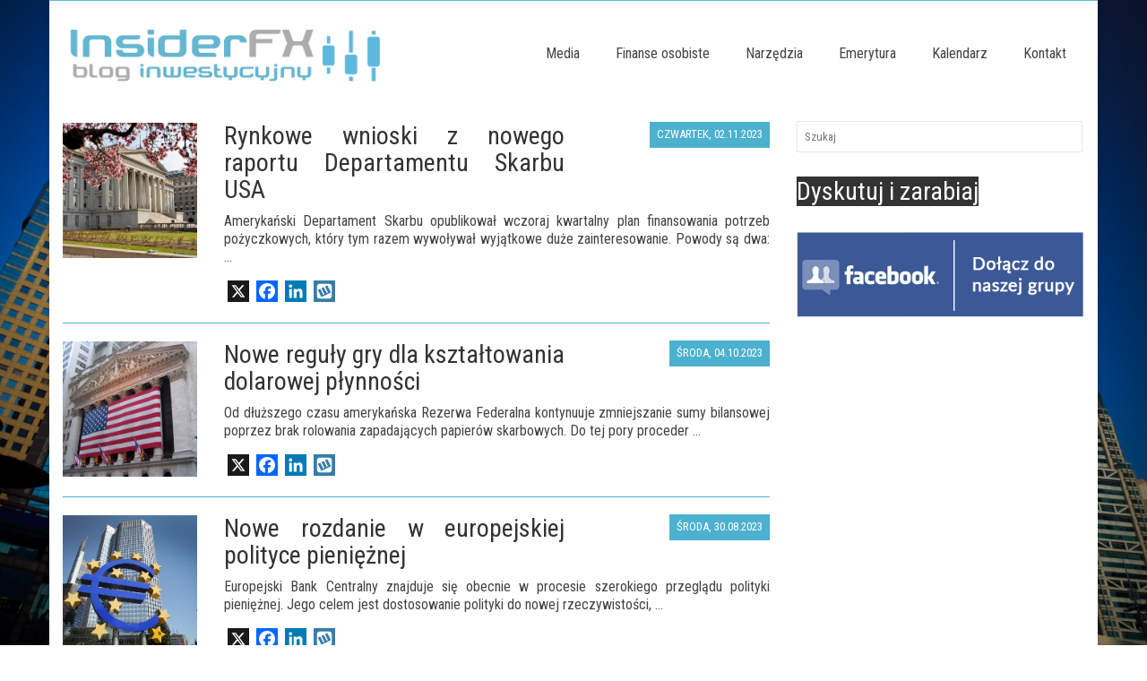

--- FILE ---
content_type: text/html; charset=UTF-8
request_url: https://insiderfx.pl/tag/qt/
body_size: 17846
content:
<!DOCTYPE html>
<!--[if lt IE 7]>      <html class="no-js lt-ie9 lt-ie8 lt-ie7" lang="pl-PL" prefix="og: http://ogp.me/ns#"> <![endif]-->
<!--[if IE 7]>         <html class="no-js lt-ie9 lt-ie8" lang="pl-PL" prefix="og: http://ogp.me/ns#"> <![endif]-->
<!--[if IE 8]>         <html class="no-js lt-ie9" lang="pl-PL" prefix="og: http://ogp.me/ns#"> <![endif]-->
<!--[if gt IE 8]><!--> <html class="no-js" lang="pl-PL" prefix="og: http://ogp.me/ns#"> <!--<![endif]-->
<head> 
<meta name="google-site-verification" content="M3ufYdLqBZvZrbXcaxluQnmk7VQaiWZqJopc-agE0no" />
  <meta charset="UTF-8">
  <meta name="viewport" content="width=device-width, initial-scale=1.0">
  <meta http-equiv="X-UA-Compatible" content="IE=edge">
  <title>Archiwa: qt - InsiderFX - inwestycje i gospodarka</title>
<meta name='robots' content='max-image-preview:large' />

<!-- This site is optimized with the Yoast SEO plugin v4.7 - https://yoast.com/wordpress/plugins/seo/ -->
<link rel="canonical" href="https://insiderfx.pl/tag/qt/" />
<meta property="og:locale" content="pl_PL" />
<meta property="og:type" content="object" />
<meta property="og:title" content="Archiwa: qt - InsiderFX - inwestycje i gospodarka" />
<meta property="og:url" content="https://insiderfx.pl/tag/qt/" />
<meta property="og:site_name" content="InsiderFX - inwestycje i gospodarka" />
<meta name="twitter:card" content="summary" />
<meta name="twitter:title" content="Archiwa: qt - InsiderFX - inwestycje i gospodarka" />
<!-- / Yoast SEO plugin. -->

<link rel='dns-prefetch' href='//static.addtoany.com' />
<link rel='dns-prefetch' href='//fonts.googleapis.com' />
<link rel="alternate" type="application/rss+xml" title="InsiderFX - inwestycje i gospodarka &raquo; Kanał z wpisami" href="https://insiderfx.pl/feed/" />
<link rel="alternate" type="application/rss+xml" title="InsiderFX - inwestycje i gospodarka &raquo; Kanał z komentarzami" href="https://insiderfx.pl/comments/feed/" />
<link rel="alternate" type="application/rss+xml" title="InsiderFX - inwestycje i gospodarka &raquo; Kanał z wpisami otagowanymi jako qt" href="https://insiderfx.pl/tag/qt/feed/" />
<script type="text/javascript">
window._wpemojiSettings = {"baseUrl":"https:\/\/s.w.org\/images\/core\/emoji\/14.0.0\/72x72\/","ext":".png","svgUrl":"https:\/\/s.w.org\/images\/core\/emoji\/14.0.0\/svg\/","svgExt":".svg","source":{"concatemoji":"https:\/\/insiderfx.pl\/wp-includes\/js\/wp-emoji-release.min.js?ver=6.2.8"}};
/*! This file is auto-generated */
!function(e,a,t){var n,r,o,i=a.createElement("canvas"),p=i.getContext&&i.getContext("2d");function s(e,t){p.clearRect(0,0,i.width,i.height),p.fillText(e,0,0);e=i.toDataURL();return p.clearRect(0,0,i.width,i.height),p.fillText(t,0,0),e===i.toDataURL()}function c(e){var t=a.createElement("script");t.src=e,t.defer=t.type="text/javascript",a.getElementsByTagName("head")[0].appendChild(t)}for(o=Array("flag","emoji"),t.supports={everything:!0,everythingExceptFlag:!0},r=0;r<o.length;r++)t.supports[o[r]]=function(e){if(p&&p.fillText)switch(p.textBaseline="top",p.font="600 32px Arial",e){case"flag":return s("\ud83c\udff3\ufe0f\u200d\u26a7\ufe0f","\ud83c\udff3\ufe0f\u200b\u26a7\ufe0f")?!1:!s("\ud83c\uddfa\ud83c\uddf3","\ud83c\uddfa\u200b\ud83c\uddf3")&&!s("\ud83c\udff4\udb40\udc67\udb40\udc62\udb40\udc65\udb40\udc6e\udb40\udc67\udb40\udc7f","\ud83c\udff4\u200b\udb40\udc67\u200b\udb40\udc62\u200b\udb40\udc65\u200b\udb40\udc6e\u200b\udb40\udc67\u200b\udb40\udc7f");case"emoji":return!s("\ud83e\udef1\ud83c\udffb\u200d\ud83e\udef2\ud83c\udfff","\ud83e\udef1\ud83c\udffb\u200b\ud83e\udef2\ud83c\udfff")}return!1}(o[r]),t.supports.everything=t.supports.everything&&t.supports[o[r]],"flag"!==o[r]&&(t.supports.everythingExceptFlag=t.supports.everythingExceptFlag&&t.supports[o[r]]);t.supports.everythingExceptFlag=t.supports.everythingExceptFlag&&!t.supports.flag,t.DOMReady=!1,t.readyCallback=function(){t.DOMReady=!0},t.supports.everything||(n=function(){t.readyCallback()},a.addEventListener?(a.addEventListener("DOMContentLoaded",n,!1),e.addEventListener("load",n,!1)):(e.attachEvent("onload",n),a.attachEvent("onreadystatechange",function(){"complete"===a.readyState&&t.readyCallback()})),(e=t.source||{}).concatemoji?c(e.concatemoji):e.wpemoji&&e.twemoji&&(c(e.twemoji),c(e.wpemoji)))}(window,document,window._wpemojiSettings);
</script>
<style type="text/css">
img.wp-smiley,
img.emoji {
	display: inline !important;
	border: none !important;
	box-shadow: none !important;
	height: 1em !important;
	width: 1em !important;
	margin: 0 0.07em !important;
	vertical-align: -0.1em !important;
	background: none !important;
	padding: 0 !important;
}
</style>
	<link rel='stylesheet' id='validate-engine-css-css' href='https://insiderfx.pl/wp-content/plugins/wysija-newsletters/css/validationEngine.jquery.css?ver=2.7.5' type='text/css' media='all' />
<link rel='stylesheet' id='wp-block-library-css' href='https://insiderfx.pl/wp-includes/css/dist/block-library/style.min.css?ver=6.2.8' type='text/css' media='all' />
<link rel='stylesheet' id='classic-theme-styles-css' href='https://insiderfx.pl/wp-includes/css/classic-themes.min.css?ver=6.2.8' type='text/css' media='all' />
<style id='global-styles-inline-css' type='text/css'>
body{--wp--preset--color--black: #000000;--wp--preset--color--cyan-bluish-gray: #abb8c3;--wp--preset--color--white: #ffffff;--wp--preset--color--pale-pink: #f78da7;--wp--preset--color--vivid-red: #cf2e2e;--wp--preset--color--luminous-vivid-orange: #ff6900;--wp--preset--color--luminous-vivid-amber: #fcb900;--wp--preset--color--light-green-cyan: #7bdcb5;--wp--preset--color--vivid-green-cyan: #00d084;--wp--preset--color--pale-cyan-blue: #8ed1fc;--wp--preset--color--vivid-cyan-blue: #0693e3;--wp--preset--color--vivid-purple: #9b51e0;--wp--preset--gradient--vivid-cyan-blue-to-vivid-purple: linear-gradient(135deg,rgba(6,147,227,1) 0%,rgb(155,81,224) 100%);--wp--preset--gradient--light-green-cyan-to-vivid-green-cyan: linear-gradient(135deg,rgb(122,220,180) 0%,rgb(0,208,130) 100%);--wp--preset--gradient--luminous-vivid-amber-to-luminous-vivid-orange: linear-gradient(135deg,rgba(252,185,0,1) 0%,rgba(255,105,0,1) 100%);--wp--preset--gradient--luminous-vivid-orange-to-vivid-red: linear-gradient(135deg,rgba(255,105,0,1) 0%,rgb(207,46,46) 100%);--wp--preset--gradient--very-light-gray-to-cyan-bluish-gray: linear-gradient(135deg,rgb(238,238,238) 0%,rgb(169,184,195) 100%);--wp--preset--gradient--cool-to-warm-spectrum: linear-gradient(135deg,rgb(74,234,220) 0%,rgb(151,120,209) 20%,rgb(207,42,186) 40%,rgb(238,44,130) 60%,rgb(251,105,98) 80%,rgb(254,248,76) 100%);--wp--preset--gradient--blush-light-purple: linear-gradient(135deg,rgb(255,206,236) 0%,rgb(152,150,240) 100%);--wp--preset--gradient--blush-bordeaux: linear-gradient(135deg,rgb(254,205,165) 0%,rgb(254,45,45) 50%,rgb(107,0,62) 100%);--wp--preset--gradient--luminous-dusk: linear-gradient(135deg,rgb(255,203,112) 0%,rgb(199,81,192) 50%,rgb(65,88,208) 100%);--wp--preset--gradient--pale-ocean: linear-gradient(135deg,rgb(255,245,203) 0%,rgb(182,227,212) 50%,rgb(51,167,181) 100%);--wp--preset--gradient--electric-grass: linear-gradient(135deg,rgb(202,248,128) 0%,rgb(113,206,126) 100%);--wp--preset--gradient--midnight: linear-gradient(135deg,rgb(2,3,129) 0%,rgb(40,116,252) 100%);--wp--preset--duotone--dark-grayscale: url('#wp-duotone-dark-grayscale');--wp--preset--duotone--grayscale: url('#wp-duotone-grayscale');--wp--preset--duotone--purple-yellow: url('#wp-duotone-purple-yellow');--wp--preset--duotone--blue-red: url('#wp-duotone-blue-red');--wp--preset--duotone--midnight: url('#wp-duotone-midnight');--wp--preset--duotone--magenta-yellow: url('#wp-duotone-magenta-yellow');--wp--preset--duotone--purple-green: url('#wp-duotone-purple-green');--wp--preset--duotone--blue-orange: url('#wp-duotone-blue-orange');--wp--preset--font-size--small: 13px;--wp--preset--font-size--medium: 20px;--wp--preset--font-size--large: 36px;--wp--preset--font-size--x-large: 42px;--wp--preset--spacing--20: 0.44rem;--wp--preset--spacing--30: 0.67rem;--wp--preset--spacing--40: 1rem;--wp--preset--spacing--50: 1.5rem;--wp--preset--spacing--60: 2.25rem;--wp--preset--spacing--70: 3.38rem;--wp--preset--spacing--80: 5.06rem;--wp--preset--shadow--natural: 6px 6px 9px rgba(0, 0, 0, 0.2);--wp--preset--shadow--deep: 12px 12px 50px rgba(0, 0, 0, 0.4);--wp--preset--shadow--sharp: 6px 6px 0px rgba(0, 0, 0, 0.2);--wp--preset--shadow--outlined: 6px 6px 0px -3px rgba(255, 255, 255, 1), 6px 6px rgba(0, 0, 0, 1);--wp--preset--shadow--crisp: 6px 6px 0px rgba(0, 0, 0, 1);}:where(.is-layout-flex){gap: 0.5em;}body .is-layout-flow > .alignleft{float: left;margin-inline-start: 0;margin-inline-end: 2em;}body .is-layout-flow > .alignright{float: right;margin-inline-start: 2em;margin-inline-end: 0;}body .is-layout-flow > .aligncenter{margin-left: auto !important;margin-right: auto !important;}body .is-layout-constrained > .alignleft{float: left;margin-inline-start: 0;margin-inline-end: 2em;}body .is-layout-constrained > .alignright{float: right;margin-inline-start: 2em;margin-inline-end: 0;}body .is-layout-constrained > .aligncenter{margin-left: auto !important;margin-right: auto !important;}body .is-layout-constrained > :where(:not(.alignleft):not(.alignright):not(.alignfull)){max-width: var(--wp--style--global--content-size);margin-left: auto !important;margin-right: auto !important;}body .is-layout-constrained > .alignwide{max-width: var(--wp--style--global--wide-size);}body .is-layout-flex{display: flex;}body .is-layout-flex{flex-wrap: wrap;align-items: center;}body .is-layout-flex > *{margin: 0;}:where(.wp-block-columns.is-layout-flex){gap: 2em;}.has-black-color{color: var(--wp--preset--color--black) !important;}.has-cyan-bluish-gray-color{color: var(--wp--preset--color--cyan-bluish-gray) !important;}.has-white-color{color: var(--wp--preset--color--white) !important;}.has-pale-pink-color{color: var(--wp--preset--color--pale-pink) !important;}.has-vivid-red-color{color: var(--wp--preset--color--vivid-red) !important;}.has-luminous-vivid-orange-color{color: var(--wp--preset--color--luminous-vivid-orange) !important;}.has-luminous-vivid-amber-color{color: var(--wp--preset--color--luminous-vivid-amber) !important;}.has-light-green-cyan-color{color: var(--wp--preset--color--light-green-cyan) !important;}.has-vivid-green-cyan-color{color: var(--wp--preset--color--vivid-green-cyan) !important;}.has-pale-cyan-blue-color{color: var(--wp--preset--color--pale-cyan-blue) !important;}.has-vivid-cyan-blue-color{color: var(--wp--preset--color--vivid-cyan-blue) !important;}.has-vivid-purple-color{color: var(--wp--preset--color--vivid-purple) !important;}.has-black-background-color{background-color: var(--wp--preset--color--black) !important;}.has-cyan-bluish-gray-background-color{background-color: var(--wp--preset--color--cyan-bluish-gray) !important;}.has-white-background-color{background-color: var(--wp--preset--color--white) !important;}.has-pale-pink-background-color{background-color: var(--wp--preset--color--pale-pink) !important;}.has-vivid-red-background-color{background-color: var(--wp--preset--color--vivid-red) !important;}.has-luminous-vivid-orange-background-color{background-color: var(--wp--preset--color--luminous-vivid-orange) !important;}.has-luminous-vivid-amber-background-color{background-color: var(--wp--preset--color--luminous-vivid-amber) !important;}.has-light-green-cyan-background-color{background-color: var(--wp--preset--color--light-green-cyan) !important;}.has-vivid-green-cyan-background-color{background-color: var(--wp--preset--color--vivid-green-cyan) !important;}.has-pale-cyan-blue-background-color{background-color: var(--wp--preset--color--pale-cyan-blue) !important;}.has-vivid-cyan-blue-background-color{background-color: var(--wp--preset--color--vivid-cyan-blue) !important;}.has-vivid-purple-background-color{background-color: var(--wp--preset--color--vivid-purple) !important;}.has-black-border-color{border-color: var(--wp--preset--color--black) !important;}.has-cyan-bluish-gray-border-color{border-color: var(--wp--preset--color--cyan-bluish-gray) !important;}.has-white-border-color{border-color: var(--wp--preset--color--white) !important;}.has-pale-pink-border-color{border-color: var(--wp--preset--color--pale-pink) !important;}.has-vivid-red-border-color{border-color: var(--wp--preset--color--vivid-red) !important;}.has-luminous-vivid-orange-border-color{border-color: var(--wp--preset--color--luminous-vivid-orange) !important;}.has-luminous-vivid-amber-border-color{border-color: var(--wp--preset--color--luminous-vivid-amber) !important;}.has-light-green-cyan-border-color{border-color: var(--wp--preset--color--light-green-cyan) !important;}.has-vivid-green-cyan-border-color{border-color: var(--wp--preset--color--vivid-green-cyan) !important;}.has-pale-cyan-blue-border-color{border-color: var(--wp--preset--color--pale-cyan-blue) !important;}.has-vivid-cyan-blue-border-color{border-color: var(--wp--preset--color--vivid-cyan-blue) !important;}.has-vivid-purple-border-color{border-color: var(--wp--preset--color--vivid-purple) !important;}.has-vivid-cyan-blue-to-vivid-purple-gradient-background{background: var(--wp--preset--gradient--vivid-cyan-blue-to-vivid-purple) !important;}.has-light-green-cyan-to-vivid-green-cyan-gradient-background{background: var(--wp--preset--gradient--light-green-cyan-to-vivid-green-cyan) !important;}.has-luminous-vivid-amber-to-luminous-vivid-orange-gradient-background{background: var(--wp--preset--gradient--luminous-vivid-amber-to-luminous-vivid-orange) !important;}.has-luminous-vivid-orange-to-vivid-red-gradient-background{background: var(--wp--preset--gradient--luminous-vivid-orange-to-vivid-red) !important;}.has-very-light-gray-to-cyan-bluish-gray-gradient-background{background: var(--wp--preset--gradient--very-light-gray-to-cyan-bluish-gray) !important;}.has-cool-to-warm-spectrum-gradient-background{background: var(--wp--preset--gradient--cool-to-warm-spectrum) !important;}.has-blush-light-purple-gradient-background{background: var(--wp--preset--gradient--blush-light-purple) !important;}.has-blush-bordeaux-gradient-background{background: var(--wp--preset--gradient--blush-bordeaux) !important;}.has-luminous-dusk-gradient-background{background: var(--wp--preset--gradient--luminous-dusk) !important;}.has-pale-ocean-gradient-background{background: var(--wp--preset--gradient--pale-ocean) !important;}.has-electric-grass-gradient-background{background: var(--wp--preset--gradient--electric-grass) !important;}.has-midnight-gradient-background{background: var(--wp--preset--gradient--midnight) !important;}.has-small-font-size{font-size: var(--wp--preset--font-size--small) !important;}.has-medium-font-size{font-size: var(--wp--preset--font-size--medium) !important;}.has-large-font-size{font-size: var(--wp--preset--font-size--large) !important;}.has-x-large-font-size{font-size: var(--wp--preset--font-size--x-large) !important;}
.wp-block-navigation a:where(:not(.wp-element-button)){color: inherit;}
:where(.wp-block-columns.is-layout-flex){gap: 2em;}
.wp-block-pullquote{font-size: 1.5em;line-height: 1.6;}
</style>
<style id='akismet-widget-style-inline-css' type='text/css'>

			.a-stats {
				--akismet-color-mid-green: #357b49;
				--akismet-color-white: #fff;
				--akismet-color-light-grey: #f6f7f7;

				max-width: 350px;
				width: auto;
			}

			.a-stats * {
				all: unset;
				box-sizing: border-box;
			}

			.a-stats strong {
				font-weight: 600;
			}

			.a-stats a.a-stats__link,
			.a-stats a.a-stats__link:visited,
			.a-stats a.a-stats__link:active {
				background: var(--akismet-color-mid-green);
				border: none;
				box-shadow: none;
				border-radius: 8px;
				color: var(--akismet-color-white);
				cursor: pointer;
				display: block;
				font-family: -apple-system, BlinkMacSystemFont, 'Segoe UI', 'Roboto', 'Oxygen-Sans', 'Ubuntu', 'Cantarell', 'Helvetica Neue', sans-serif;
				font-weight: 500;
				padding: 12px;
				text-align: center;
				text-decoration: none;
				transition: all 0.2s ease;
			}

			/* Extra specificity to deal with TwentyTwentyOne focus style */
			.widget .a-stats a.a-stats__link:focus {
				background: var(--akismet-color-mid-green);
				color: var(--akismet-color-white);
				text-decoration: none;
			}

			.a-stats a.a-stats__link:hover {
				filter: brightness(110%);
				box-shadow: 0 4px 12px rgba(0, 0, 0, 0.06), 0 0 2px rgba(0, 0, 0, 0.16);
			}

			.a-stats .count {
				color: var(--akismet-color-white);
				display: block;
				font-size: 1.5em;
				line-height: 1.4;
				padding: 0 13px;
				white-space: nowrap;
			}
		
</style>
<link rel='stylesheet' id='asmh-styles-css' href='https://insiderfx.pl/asmh/styles?ver=6.2.8' type='text/css' media='all' />
<link rel='stylesheet' id='asmh-custom-fonts-css' href='https://insiderfx.pl/wp-content/plugins/awesome-sticky-header/assets/fonts/asmh.css?ver=6.2.8' type='text/css' media='all' />
<link rel='stylesheet' id='addtoany-css' href='https://insiderfx.pl/wp-content/plugins/add-to-any/addtoany.min.css?ver=1.16' type='text/css' media='all' />
<style id='addtoany-inline-css' type='text/css'>
@media (max-width: 979px) {
.addtoany_share_save_container {
	clear: both;
	margin: 20px 0;
	margin-bottom: 20px;
}
}
.a2a_svg { border-radius: 0 !important; }
</style>
<link rel='stylesheet' id='forget-about-shortcode-buttons-css' href='https://insiderfx.pl/wp-content/plugins/forget-about-shortcode-buttons/public/css/button-styles.css?ver=2.1.3' type='text/css' media='all' />
<link rel='stylesheet' id='kadence_theme-css' href='https://insiderfx.pl/wp-content/themes/insiderfx/assets/css/virtue.css?ver=265' type='text/css' media='all' />
<link rel='stylesheet' id='virtue_skin-css' href='https://insiderfx.pl/wp-content/themes/insiderfx/assets/css/skins/default.css' type='text/css' media='all' />
<link rel='stylesheet' id='redux-google-fonts-virtue-css' href='https://fonts.googleapis.com/css?family=Lato%3A400%7CRoboto+Condensed%3A300%2C400%2C700%2C300italic%2C400italic%2C700italic&#038;subset=latin-ext&#038;ver=1749303314' type='text/css' media='all' />
<script type='text/javascript' id='addtoany-core-js-before'>
window.a2a_config=window.a2a_config||{};a2a_config.callbacks=[];a2a_config.overlays=[];a2a_config.templates={};a2a_localize = {
	Share: "Share",
	Save: "Save",
	Subscribe: "Subscribe",
	Email: "Email",
	Bookmark: "Bookmark",
	ShowAll: "Show all",
	ShowLess: "Show less",
	FindServices: "Find service(s)",
	FindAnyServiceToAddTo: "Instantly find any service to add to",
	PoweredBy: "Powered by",
	ShareViaEmail: "Share via email",
	SubscribeViaEmail: "Subscribe via email",
	BookmarkInYourBrowser: "Bookmark in your browser",
	BookmarkInstructions: "Press Ctrl+D or \u2318+D to bookmark this page",
	AddToYourFavorites: "Add to your favorites",
	SendFromWebOrProgram: "Send from any email address or email program",
	EmailProgram: "Email program",
	More: "More&#8230;",
	ThanksForSharing: "Thanks for sharing!",
	ThanksForFollowing: "Thanks for following!"
};
</script>
<script type='text/javascript' defer src='https://static.addtoany.com/menu/page.js' id='addtoany-core-js'></script>
<script type='text/javascript' src='https://insiderfx.pl/wp-includes/js/jquery/jquery.min.js?ver=3.6.4' id='jquery-core-js'></script>
<script type='text/javascript' src='https://insiderfx.pl/wp-includes/js/jquery/jquery-migrate.min.js?ver=3.4.0' id='jquery-migrate-js'></script>
<script type='text/javascript' defer src='https://insiderfx.pl/wp-content/plugins/add-to-any/addtoany.min.js?ver=1.1' id='addtoany-jquery-js'></script>
<script type='text/javascript' id='asmh-main-js-extra'>
/* <![CDATA[ */
var asmhObject = {"sticky_scroll_position":"100","middle_hide_header_width":"768","header_paddings":"15","menu_padding":"31"};
/* ]]> */
</script>
<script type='text/javascript' src='https://insiderfx.pl/wp-content/plugins/awesome-sticky-header/assets/js/asmh.js?ver=6.2.8' id='asmh-main-js'></script>
<script type='text/javascript' src='https://insiderfx.pl/wp-content/themes/insiderfx/assets/js/vendor/modernizr.min.js' id='modernizr-js'></script>
<link rel="https://api.w.org/" href="https://insiderfx.pl/wp-json/" /><link rel="alternate" type="application/json" href="https://insiderfx.pl/wp-json/wp/v2/tags/3078" /><link rel="EditURI" type="application/rsd+xml" title="RSD" href="https://insiderfx.pl/xmlrpc.php?rsd" />
<link rel="wlwmanifest" type="application/wlwmanifest+xml" href="https://insiderfx.pl/wp-includes/wlwmanifest.xml" />
<meta name="generator" content="WordPress 6.2.8" />
<!-- Analytics by WP Statistics v13.2.8 - https://wp-statistics.com/ -->
<style type="text/css">#logo {padding-top:25px;}#logo {padding-bottom:20px;}#logo {margin-left:0px;}#logo {margin-right:0px;}#nav-main {margin-top:40px;}#nav-main {margin-bottom:10px;}.headerfont, .tp-caption {font-family:Roboto Condensed;} 
  .topbarmenu ul li {font-family:Roboto Condensed;}
  #kadbreadcrumbs {font-family:Roboto Condensed;}.home-message:hover {background-color:#5eb8dd; background-color: rgba(94, 184, 221, 0.6);}
  nav.woocommerce-pagination ul li a:hover, .wp-pagenavi a:hover, .panel-heading .accordion-toggle, .variations .kad_radio_variations label:hover, .variations .kad_radio_variations label.selectedValue {border-color: #5eb8dd;}
  a, #nav-main ul.sf-menu ul li a:hover, .product_price ins .amount, .price ins .amount, .color_primary, .primary-color, #logo a.brand, #nav-main ul.sf-menu a:hover,
  .woocommerce-message:before, .woocommerce-info:before, #nav-second ul.sf-menu a:hover, .footerclass a:hover, .posttags a:hover, .subhead a:hover, .nav-trigger-case:hover .kad-menu-name, 
  .nav-trigger-case:hover .kad-navbtn, #kadbreadcrumbs a:hover, #wp-calendar a, .star-rating {color: #5eb8dd;}
.widget_price_filter .ui-slider .ui-slider-handle, .product_item .kad_add_to_cart:hover, .product_item:hover a.button:hover, .product_item:hover .kad_add_to_cart:hover, .kad-btn-primary, html .woocommerce-page .widget_layered_nav ul.yith-wcan-label li a:hover, html .woocommerce-page .widget_layered_nav ul.yith-wcan-label li.chosen a,
.product-category.grid_item a:hover h5, .woocommerce-message .button, .widget_layered_nav_filters ul li a, .widget_layered_nav ul li.chosen a, .wpcf7 input.wpcf7-submit, .yith-wcan .yith-wcan-reset-navigation,
#containerfooter .menu li a:hover, .bg_primary, .portfolionav a:hover, .home-iconmenu a:hover, p.demo_store, .topclass, #commentform .form-submit #submit, .kad-hover-bg-primary:hover, .widget_shopping_cart_content .checkout,
.login .form-row .button, .variations .kad_radio_variations label.selectedValue, #payment #place_order, .wpcf7 input.wpcf7-back, .shop_table .actions input[type=submit].checkout-button, .cart_totals .checkout-button, input[type="submit"].button, .order-actions .button  {background: #5eb8dd;}a:hover {color: #333333;} .kad-btn-primary:hover, .login .form-row .button:hover, #payment #place_order:hover, .yith-wcan .yith-wcan-reset-navigation:hover, .widget_shopping_cart_content .checkout:hover,
.woocommerce-message .button:hover, #commentform .form-submit #submit:hover, .wpcf7 input.wpcf7-submit:hover, .widget_layered_nav_filters ul li a:hover, .cart_totals .checkout-button:hover,
.widget_layered_nav ul li.chosen a:hover, .shop_table .actions input[type=submit].checkout-button:hover, .wpcf7 input.wpcf7-back:hover, .order-actions .button:hover, input[type="submit"].button:hover, .product_item:hover .kad_add_to_cart, .product_item:hover a.button {background: #333333;}input[type=number]::-webkit-inner-spin-button, input[type=number]::-webkit-outer-spin-button { -webkit-appearance: none; margin: 0; } input[type=number] {-moz-appearance: textfield;}.quantity input::-webkit-outer-spin-button,.quantity input::-webkit-inner-spin-button {display: none;}body {background: url(http://insiderfx.pl/wp-content/uploads/2016/03/city.jpg); background-position: center center; background-repeat:no-repeat; background-attachment: fixed; }.product_item .product_details h5 {text-transform: none;}.product_item .product_details h5 {min-height:40px;}[class*="wp-image"] {-webkit-box-shadow: none;-moz-box-shadow: none;box-shadow: none;border:none;}[class*="wp-image"]:hover {-webkit-box-shadow: none;-moz-box-shadow: none;box-shadow: none;border:none;}/* Zwiększenie rozmiaru czcionki dla linków w podmenu */
#nav-main ul.sf-menu ul.sf-dropdown-menu li a {
    font-size: 16px !important; /* Przykładowa wartość, zwiększ do pożądanej */
    line-height: 1.5 !important; /* Może pomóc w lepszym odstępie wierszy */
    padding: 10px 15px !important; /* Dostosuj padding, jeśli tekst będzie zbyt blisko krawędzi */
}

/* Opcjonalnie: Jeśli tekst nie jest linkiem, a np. tylko spanem */
/* #nav-main ul.sf-menu ul.sf-dropdown-menu li span {
    font-size: 16px !important;
} */</style><!--[if lt IE 9]>
<script src="https://insiderfx.pl/wp-content/themes/insiderfx/assets/js/vendor/respond.min.js"></script>
<![endif]-->
<link rel="icon" href="https://insiderfx.pl/wp-content/uploads/2019/09/favicon-150x150.png" sizes="32x32" />
<link rel="icon" href="https://insiderfx.pl/wp-content/uploads/2019/09/favicon.png" sizes="192x192" />
<link rel="apple-touch-icon" href="https://insiderfx.pl/wp-content/uploads/2019/09/favicon.png" />
<meta name="msapplication-TileImage" content="https://insiderfx.pl/wp-content/uploads/2019/09/favicon.png" />
		<style type="text/css" id="wp-custom-css">
			.o-affiliate-system-flashcards__button {
    text-decoration: none;
    -ms-flex-item-align: center;
    align-self: center;
    display: block;
    width: 160px;
    background: #65b6d1 !important;
    border-radius: 4px;
    font-family: "Segoe  UI",Ubuntu,"Dejavu Sans",Arial,sans-serif; 
    font-style: normal; 
    font-weight: 500; 
    font-size: 16px; 
    line-height: 16px; 
    text-align: center;
    color: #fff; 
    padding: 12px 7px; 
    -webkit-filter: drop-shadow(0 0 8px rgba(0, 0, 0, .25)); 
    filter: drop-shadow(0 0 8px rgba(0, 0, 0, .25)); 
}
.o-affiliate-system-flashcards__button:hover {
	background: #5bd5f8 !important;}
			</style>
		<style type="text/css" title="dynamic-css" class="options-output">header #logo a.brand,.logofont{font-family:Lato;line-height:40px;font-weight:400;font-style:normal;font-size:32px;}.kad_tagline{font-family:Lato;line-height:20px;font-weight:400;font-style:normal;color:#444444;font-size:14px;}.product_item .product_details h5{font-family:Lato;line-height:20px;font-weight:normal;font-style:700;font-size:16px;}h1{font-family:"Roboto Condensed";line-height:30px;font-weight:400;font-style:normal;font-size:28px;}h2{font-family:"Roboto Condensed";line-height:30px;font-weight:normal;font-style:normal;font-size:28px;}h3{font-family:"Roboto Condensed";line-height:28px;font-weight:400;font-style:normal;font-size:28px;}h4{font-family:Lato;line-height:40px;font-weight:400;font-style:normal;font-size:24px;}h5{font-family:"Roboto Condensed";line-height:25px;font-weight:400;font-style:normal;color:#4c4c4c;font-size:20px;}body{font-family:"Roboto Condensed";line-height:20px;font-weight:400;font-style:normal;font-size:16px;}#nav-main ul.sf-menu a{font-family:"Roboto Condensed";line-height:18px;font-weight:400;font-style:normal;font-size:16px;}#nav-second ul.sf-menu a{font-family:Lato;line-height:22px;font-weight:400;font-style:normal;font-size:19px;}.kad-nav-inner .kad-mnav, .kad-mobile-nav .kad-nav-inner li a,.nav-trigger-case{font-family:"Roboto Condensed";line-height:20px;font-weight:400;font-style:normal;color:#333333;font-size:16px;}</style></head>
  <body class="archive tag tag-qt tag-3078 boxed">
    <div id="wrapper" class="container">
    <div id="kt-skip-link"><a href="#content">Skip to Main Content</a></div><header class="banner headerclass">
  <div id="topbar" class="topclass">
    <div class="container">
      <div class="row">
        <div class="col-md-6 col-sm-6 kad-topbar-left">
          <div class="topbarmenu clearfix">
                                            </div>
        </div><!-- close col-md-6 --> 
        <div class="col-md-6 col-sm-6 kad-topbar-right">
          <div id="topbar-search" class="topbar-widget">
                    </div>
        </div> <!-- close col-md-6-->
      </div> <!-- Close Row -->
    </div> <!-- Close Container -->
  </div>
  <div class="container">
    <div class="row">
          <div class="col-md-4 clearfix kad-header-left">
            <div id="logo" class="logocase">
              <a class="brand logofont" href="https://insiderfx.pl/">
                                  <div id="thelogo">
                    <img src="http://insiderfx.pl/wp-content/uploads/2016/03/logo.png" alt="InsiderFX &#8211; inwestycje i gospodarka" class="kad-standard-logo" />
                                      </div>
                              </a>
                         </div> <!-- Close #logo -->
       </div><!-- close logo span -->     
                <div class="col-md-8 kad-header-right">
           <nav id="nav-main" class="clearfix">
              <ul id="menu-menu" class="sf-menu"><li  class="menu-media sf-dropdown menu-item-6114"><a>Media</a>
<ul class="sf-dropdown-menu">
	<li  class="menu-wypowiedzi menu-item-16924"><a href="https://insiderfx.pl/wypowiedzi/">Wypowiedzi</a></li>
	<li  class="menu-o-mnie menu-item-6111"><a href="https://insiderfx.pl/o-mnie/">O mnie</a></li>
	<li  class="menu-o-blogu menu-item-6112"><a href="https://insiderfx.pl/o-blogu/">O blogu</a></li>
</ul>
</li>
<li  class="menu-finanse-osobiste sf-dropdown menu-item-16029"><a>Finanse osobiste</a>
<ul class="sf-dropdown-menu">
	<li  class="menu-poznaj-usluge menu-item-16161"><a href="https://insiderfx.pl/planowanie-finansowe-2/">Poznaj usługę</a></li>
	<li  class="menu-opinie-osob menu-item-16038"><a href="https://insiderfx.pl/opinie-osob/">Opinie osób</a></li>
</ul>
</li>
<li  class="menu-narzedzia sf-dropdown menu-item-16182"><a>Narzędzia</a>
<ul class="sf-dropdown-menu">
	<li  class="menu-kalkulator-obligacji-detalicznych menu-item-16183"><a href="https://insiderfx.pl/skorzystaj-kalkulatora-obligacji-detalicznych/">Kalkulator obligacji detalicznych</a></li>
	<li  class="menu-analizator-kredytu-hipotecznego menu-item-16290"><a href="https://insiderfx.pl/analizator-kredytowy-stala-czy-zmienna-stopa-procentowa/">Analizator kredytu hipotecznego</a></li>
	<li  class="menu-kalkulator-sily-nabywczej menu-item-16493"><a href="https://insiderfx.pl/wplyw-inflacji-oszczednosci-kalkulator-sily-nabywczej/">Kalkulator siły nabywczej</a></li>
</ul>
</li>
<li  class="menu-emerytura sf-dropdown menu-item-16184"><a>Emerytura</a>
<ul class="sf-dropdown-menu">
	<li  class="menu-analiza-systemu-emerytalnego menu-item-16185"><a href="https://insiderfx.pl/moja-przyszla-emerytura-analiza-zmienionego-systemu/">Analiza systemu emerytalnego</a></li>
	<li  class="menu-produkty-emerytalne-dlaczego-to-sie-oplaca menu-item-16186"><a href="https://insiderfx.pl/produkty-emerytalne-dlaczego-sie-oplaca/">Produkty emerytalne – dlaczego to się opłaca?</a></li>
	<li  class="menu-autozapis-ppk-co-robic-i-dlaczego menu-item-16988"><a href="https://insiderfx.pl/autozapis-ppk-robic-dlaczego/">Autozapis PPK, co robić i dlaczego?</a></li>
</ul>
</li>
<li  class="menu-kalendarz menu-item-6105"><a href="https://insiderfx.pl/kalendarz/">Kalendarz</a></li>
<li  class="menu-kontakt menu-item-6106"><a href="https://insiderfx.pl/kontakt/">Kontakt</a></li>
</ul>           </nav> 
          </div> <!-- Close menuclass-->
               
    </div> <!-- Close Row -->
               <div id="mobile-nav-trigger" class="nav-trigger">
              <button class="nav-trigger-case mobileclass collapsed" data-toggle="collapse" data-target=".kad-nav-collapse">
                <span class="kad-navbtn"><i class="icon-reorder"></i></span>
                <span class="kad-menu-name">Menu</span>
              </button>
            </div>
            <div id="kad-mobile-nav" class="kad-mobile-nav">
              <div class="kad-nav-inner mobileclass">
                <div class="kad-nav-collapse">
                <ul id="menu-menu-1" class="kad-mnav"><li  class="menu-media sf-dropdown menu-item-6114"><a>Media</a>
<ul class="sf-dropdown-menu">
	<li  class="menu-wypowiedzi menu-item-16924"><a href="https://insiderfx.pl/wypowiedzi/">Wypowiedzi</a></li>
	<li  class="menu-o-mnie menu-item-6111"><a href="https://insiderfx.pl/o-mnie/">O mnie</a></li>
	<li  class="menu-o-blogu menu-item-6112"><a href="https://insiderfx.pl/o-blogu/">O blogu</a></li>
</ul>
</li>
<li  class="menu-finanse-osobiste sf-dropdown menu-item-16029"><a>Finanse osobiste</a>
<ul class="sf-dropdown-menu">
	<li  class="menu-poznaj-usluge menu-item-16161"><a href="https://insiderfx.pl/planowanie-finansowe-2/">Poznaj usługę</a></li>
	<li  class="menu-opinie-osob menu-item-16038"><a href="https://insiderfx.pl/opinie-osob/">Opinie osób</a></li>
</ul>
</li>
<li  class="menu-narzedzia sf-dropdown menu-item-16182"><a>Narzędzia</a>
<ul class="sf-dropdown-menu">
	<li  class="menu-kalkulator-obligacji-detalicznych menu-item-16183"><a href="https://insiderfx.pl/skorzystaj-kalkulatora-obligacji-detalicznych/">Kalkulator obligacji detalicznych</a></li>
	<li  class="menu-analizator-kredytu-hipotecznego menu-item-16290"><a href="https://insiderfx.pl/analizator-kredytowy-stala-czy-zmienna-stopa-procentowa/">Analizator kredytu hipotecznego</a></li>
	<li  class="menu-kalkulator-sily-nabywczej menu-item-16493"><a href="https://insiderfx.pl/wplyw-inflacji-oszczednosci-kalkulator-sily-nabywczej/">Kalkulator siły nabywczej</a></li>
</ul>
</li>
<li  class="menu-emerytura sf-dropdown menu-item-16184"><a>Emerytura</a>
<ul class="sf-dropdown-menu">
	<li  class="menu-analiza-systemu-emerytalnego menu-item-16185"><a href="https://insiderfx.pl/moja-przyszla-emerytura-analiza-zmienionego-systemu/">Analiza systemu emerytalnego</a></li>
	<li  class="menu-produkty-emerytalne-dlaczego-to-sie-oplaca menu-item-16186"><a href="https://insiderfx.pl/produkty-emerytalne-dlaczego-sie-oplaca/">Produkty emerytalne – dlaczego to się opłaca?</a></li>
	<li  class="menu-autozapis-ppk-co-robic-i-dlaczego menu-item-16988"><a href="https://insiderfx.pl/autozapis-ppk-robic-dlaczego/">Autozapis PPK, co robić i dlaczego?</a></li>
</ul>
</li>
<li  class="menu-kalendarz menu-item-6105"><a href="https://insiderfx.pl/kalendarz/">Kalendarz</a></li>
<li  class="menu-kontakt menu-item-6106"><a href="https://insiderfx.pl/kontakt/">Kontakt</a></li>
</ul>               </div>
            </div>
          </div>   
           
  </div> <!-- Close Container -->
   
</header>
<link rel="shortcut icon" href="https://insiderfx.pl/wp-content/themes/insiderfx/favicon.ico" />      <div class="wrap contentclass" role="document">

      
<div id="pageheader" class="titleclass">
  <div class="container">
    <div class="page-header">
	<h1 class="entry-title" itemprop="name">
		qt	</h1>
   	</div>  </div><!--container-->
</div><!--titleclass-->

<div id="content" class="container">
  <div class="row">
            <div class="main col-lg-9 col-md-8  postlist" role="main">
    
    
                    <article id="post-17387" class="post-17387 post type-post status-publish format-standard has-post-thumbnail hentry category-bez-kategorii tag-departament-skarbu tag-emisja-bonow-skarbowych tag-emisja-papierow-skarbowych tag-fed tag-plynnosc tag-premia-terminowa tag-qe tag-qt tag-rachunek-budzetowy tag-rentownosc tag-reverse-repo tag-rezerwy tag-rrp tag-sektor-bankowy tag-skup-obligacji tag-stopy-procentowe tag-tbac tag-usa" itemscope="" itemtype="http://schema.org/BlogPosting">
                      <div class="row">
                                                          <div class="col-md-5">
                                    <div class="imghoverclass img-margin-center">
                                        <a href="https://insiderfx.pl/rynkowe-wnioski-z-nowego-raportu-departamentu-skarbu-usa/" title="Rynkowe wnioski z nowego raportu Departamentu Skarbu USA">
                                            <img src="https://insiderfx.pl/wp-content/uploads/2023/11/us-treasury-365x365.jpg" alt="Rynkowe wnioski z nowego raportu Departamentu Skarbu USA" itemprop="image"  class="iconhover" style="display:block;">
                                        </a> 
                                     </div>
                                 </div>
                                                      
                      <div class="col-md-7 postcontent">
                          ﻿<div class="postmeta updated">
      <div class="postdate bg-lightgray headerfont" itemprop="datePublished">
      						Czwartek,
						02.11.2023	
    </div>
</div>




 
                          <header>
                              <a href="https://insiderfx.pl/rynkowe-wnioski-z-nowego-raportu-departamentu-skarbu-usa/"><h2 class="entry-title" itemprop="name headline">Rynkowe wnioski z nowego raportu Departamentu Skarbu USA</h2></a>
                               <div class="subhead">
    <span class="postauthortop author vcard">
    <i class="icon-user"></i> przez  <span itemprop="author"><a href="https://insiderfx.pl/author/arkadiusz854/" class="fn" rel="author">Arkadiusz Balcerowski</a></span> |</span>
      
    <span class="postedintop"><i class="icon-folder-open"></i> wpis w: <a href="https://insiderfx.pl/category/bez-kategorii/" rel="category tag">Bez kategorii</a></span>     <span class="kad-hidepostedin">|</span>
    <span class="postcommentscount">
    <i class="icon-comments-alt"></i> 2    </span>
</div>    
                          </header>
                          <div class="entry-content" itemprop="articleBody">
                              <p>Amerykański Departament Skarbu opublikował wczoraj kwartalny plan finansowania potrzeb pożyczkowych, który tym razem wywoływał wyjątkowe duże zainteresowanie. Powody są dwa: &hellip; <a href="https://insiderfx.pl/rynkowe-wnioski-z-nowego-raportu-departamentu-skarbu-usa/"></a></p>
<div class="addtoany_share_save_container addtoany_content addtoany_content_bottom"><div class="a2a_kit a2a_kit_size_24 addtoany_list" data-a2a-url="https://insiderfx.pl/rynkowe-wnioski-z-nowego-raportu-departamentu-skarbu-usa/" data-a2a-title="Rynkowe wnioski z nowego raportu Departamentu Skarbu USA"><a class="a2a_button_x" href="https://www.addtoany.com/add_to/x?linkurl=https%3A%2F%2Finsiderfx.pl%2Frynkowe-wnioski-z-nowego-raportu-departamentu-skarbu-usa%2F&amp;linkname=Rynkowe%20wnioski%20z%20nowego%20raportu%20Departamentu%20Skarbu%20USA" title="X" rel="nofollow noopener" target="_blank"></a><a class="a2a_button_facebook" href="https://www.addtoany.com/add_to/facebook?linkurl=https%3A%2F%2Finsiderfx.pl%2Frynkowe-wnioski-z-nowego-raportu-departamentu-skarbu-usa%2F&amp;linkname=Rynkowe%20wnioski%20z%20nowego%20raportu%20Departamentu%20Skarbu%20USA" title="Facebook" rel="nofollow noopener" target="_blank"></a><a class="a2a_button_linkedin" href="https://www.addtoany.com/add_to/linkedin?linkurl=https%3A%2F%2Finsiderfx.pl%2Frynkowe-wnioski-z-nowego-raportu-departamentu-skarbu-usa%2F&amp;linkname=Rynkowe%20wnioski%20z%20nowego%20raportu%20Departamentu%20Skarbu%20USA" title="LinkedIn" rel="nofollow noopener" target="_blank"></a><a class="a2a_button_wykop" href="https://www.addtoany.com/add_to/wykop?linkurl=https%3A%2F%2Finsiderfx.pl%2Frynkowe-wnioski-z-nowego-raportu-departamentu-skarbu-usa%2F&amp;linkname=Rynkowe%20wnioski%20z%20nowego%20raportu%20Departamentu%20Skarbu%20USA" title="Wykop" rel="nofollow noopener" target="_blank"></a></div></div>                          </div>
                          <footer>
                                                              <span class="posttags color_gray"><i class="icon-tag"></i> <a href="https://insiderfx.pl/tag/departament-skarbu/" rel="tag">departament skarbu</a>, <a href="https://insiderfx.pl/tag/emisja-bonow-skarbowych/" rel="tag">emisja bonów skarbowych</a>, <a href="https://insiderfx.pl/tag/emisja-papierow-skarbowych/" rel="tag">emisja papierów skarbowych</a>, <a href="https://insiderfx.pl/tag/fed/" rel="tag">fed</a>, <a href="https://insiderfx.pl/tag/plynnosc/" rel="tag">płynność</a>, <a href="https://insiderfx.pl/tag/premia-terminowa/" rel="tag">premia terminowa</a>, <a href="https://insiderfx.pl/tag/qe/" rel="tag">qe</a>, <a href="https://insiderfx.pl/tag/qt/" rel="tag">qt</a>, <a href="https://insiderfx.pl/tag/rachunek-budzetowy/" rel="tag">rachunek budżetowy</a>, <a href="https://insiderfx.pl/tag/rentownosc/" rel="tag">rentowność</a>, <a href="https://insiderfx.pl/tag/reverse-repo/" rel="tag">reverse repo</a>, <a href="https://insiderfx.pl/tag/rezerwy/" rel="tag">rezerwy</a>, <a href="https://insiderfx.pl/tag/rrp/" rel="tag">rrp</a>, <a href="https://insiderfx.pl/tag/sektor-bankowy/" rel="tag">sektor bankowy</a>, <a href="https://insiderfx.pl/tag/skup-obligacji/" rel="tag">skup obligacji</a>, <a href="https://insiderfx.pl/tag/stopy-procentowe/" rel="tag">stopy procentowe</a>, <a href="https://insiderfx.pl/tag/tbac/" rel="tag">tbac</a>, <a href="https://insiderfx.pl/tag/usa/" rel="tag">usa</a></span>
                                                        </footer>
                        </div><!-- Text size -->
                  </div><!-- row-->
              </article> <!-- Article -->                <article id="post-17343" class="post-17343 post type-post status-publish format-standard has-post-thumbnail hentry category-bez-kategorii tag-aktywa tag-banki tag-bony-skarbowe tag-departament-skarbu tag-depozyty tag-dlug-fhlb tag-emisja-bonow tag-fed tag-fundusze-pieniezne tag-obligacje tag-on-rrp tag-plynnosc tag-prywatne-repo tag-qe tag-qt tag-rezerwy tag-sektor-bankowy tag-sofr tag-zaciesnianie-ilosciowe" itemscope="" itemtype="http://schema.org/BlogPosting">
                      <div class="row">
                                                          <div class="col-md-5">
                                    <div class="imghoverclass img-margin-center">
                                        <a href="https://insiderfx.pl/nowe-reguly-gry-dla-ksztaltowania-dolarowej-plynnosci/" title="Nowe reguły gry dla kształtowania dolarowej płynności">
                                            <img src="https://insiderfx.pl/wp-content/uploads/2023/07/usa-365x365.jpg" alt="Nowe reguły gry dla kształtowania dolarowej płynności" itemprop="image"  class="iconhover" style="display:block;">
                                        </a> 
                                     </div>
                                 </div>
                                                      
                      <div class="col-md-7 postcontent">
                          ﻿<div class="postmeta updated">
      <div class="postdate bg-lightgray headerfont" itemprop="datePublished">
      						Środa,
						04.10.2023	
    </div>
</div>




 
                          <header>
                              <a href="https://insiderfx.pl/nowe-reguly-gry-dla-ksztaltowania-dolarowej-plynnosci/"><h2 class="entry-title" itemprop="name headline">Nowe reguły gry dla kształtowania dolarowej płynności</h2></a>
                               <div class="subhead">
    <span class="postauthortop author vcard">
    <i class="icon-user"></i> przez  <span itemprop="author"><a href="https://insiderfx.pl/author/arkadiusz854/" class="fn" rel="author">Arkadiusz Balcerowski</a></span> |</span>
      
    <span class="postedintop"><i class="icon-folder-open"></i> wpis w: <a href="https://insiderfx.pl/category/bez-kategorii/" rel="category tag">Bez kategorii</a></span>     <span class="kad-hidepostedin">|</span>
    <span class="postcommentscount">
    <i class="icon-comments-alt"></i> 2    </span>
</div>    
                          </header>
                          <div class="entry-content" itemprop="articleBody">
                              <p>Od dłuższego czasu amerykańska Rezerwa Federalna kontynuuje zmniejszanie sumy bilansowej poprzez brak rolowania zapadających papierów skarbowych. Do tej pory proceder &hellip; <a href="https://insiderfx.pl/nowe-reguly-gry-dla-ksztaltowania-dolarowej-plynnosci/"></a></p>
<div class="addtoany_share_save_container addtoany_content addtoany_content_bottom"><div class="a2a_kit a2a_kit_size_24 addtoany_list" data-a2a-url="https://insiderfx.pl/nowe-reguly-gry-dla-ksztaltowania-dolarowej-plynnosci/" data-a2a-title="Nowe reguły gry dla kształtowania dolarowej płynności"><a class="a2a_button_x" href="https://www.addtoany.com/add_to/x?linkurl=https%3A%2F%2Finsiderfx.pl%2Fnowe-reguly-gry-dla-ksztaltowania-dolarowej-plynnosci%2F&amp;linkname=Nowe%20regu%C5%82y%20gry%20dla%20kszta%C5%82towania%20dolarowej%20p%C5%82ynno%C5%9Bci" title="X" rel="nofollow noopener" target="_blank"></a><a class="a2a_button_facebook" href="https://www.addtoany.com/add_to/facebook?linkurl=https%3A%2F%2Finsiderfx.pl%2Fnowe-reguly-gry-dla-ksztaltowania-dolarowej-plynnosci%2F&amp;linkname=Nowe%20regu%C5%82y%20gry%20dla%20kszta%C5%82towania%20dolarowej%20p%C5%82ynno%C5%9Bci" title="Facebook" rel="nofollow noopener" target="_blank"></a><a class="a2a_button_linkedin" href="https://www.addtoany.com/add_to/linkedin?linkurl=https%3A%2F%2Finsiderfx.pl%2Fnowe-reguly-gry-dla-ksztaltowania-dolarowej-plynnosci%2F&amp;linkname=Nowe%20regu%C5%82y%20gry%20dla%20kszta%C5%82towania%20dolarowej%20p%C5%82ynno%C5%9Bci" title="LinkedIn" rel="nofollow noopener" target="_blank"></a><a class="a2a_button_wykop" href="https://www.addtoany.com/add_to/wykop?linkurl=https%3A%2F%2Finsiderfx.pl%2Fnowe-reguly-gry-dla-ksztaltowania-dolarowej-plynnosci%2F&amp;linkname=Nowe%20regu%C5%82y%20gry%20dla%20kszta%C5%82towania%20dolarowej%20p%C5%82ynno%C5%9Bci" title="Wykop" rel="nofollow noopener" target="_blank"></a></div></div>                          </div>
                          <footer>
                                                              <span class="posttags color_gray"><i class="icon-tag"></i> <a href="https://insiderfx.pl/tag/aktywa/" rel="tag">aktywa</a>, <a href="https://insiderfx.pl/tag/banki/" rel="tag">banki</a>, <a href="https://insiderfx.pl/tag/bony-skarbowe/" rel="tag">bony skarbowe</a>, <a href="https://insiderfx.pl/tag/departament-skarbu/" rel="tag">departament skarbu</a>, <a href="https://insiderfx.pl/tag/depozyty/" rel="tag">depozyty</a>, <a href="https://insiderfx.pl/tag/dlug-fhlb/" rel="tag">dług fhlb</a>, <a href="https://insiderfx.pl/tag/emisja-bonow/" rel="tag">emisja bonów</a>, <a href="https://insiderfx.pl/tag/fed/" rel="tag">fed</a>, <a href="https://insiderfx.pl/tag/fundusze-pieniezne/" rel="tag">fundusze pieniężne</a>, <a href="https://insiderfx.pl/tag/obligacje/" rel="tag">obligacje</a>, <a href="https://insiderfx.pl/tag/on-rrp/" rel="tag">on rrp</a>, <a href="https://insiderfx.pl/tag/plynnosc/" rel="tag">płynność</a>, <a href="https://insiderfx.pl/tag/prywatne-repo/" rel="tag">prywatne repo</a>, <a href="https://insiderfx.pl/tag/qe/" rel="tag">qe</a>, <a href="https://insiderfx.pl/tag/qt/" rel="tag">qt</a>, <a href="https://insiderfx.pl/tag/rezerwy/" rel="tag">rezerwy</a>, <a href="https://insiderfx.pl/tag/sektor-bankowy/" rel="tag">sektor bankowy</a>, <a href="https://insiderfx.pl/tag/sofr/" rel="tag">sofr</a>, <a href="https://insiderfx.pl/tag/zaciesnianie-ilosciowe/" rel="tag">zacieśnianie ilościowe</a></span>
                                                        </footer>
                        </div><!-- Text size -->
                  </div><!-- row-->
              </article> <!-- Article -->                <article id="post-17282" class="post-17282 post type-post status-publish format-standard has-post-thumbnail hentry category-bez-kategorii tag-estr tag-app tag-asset-swap tag-bank-anglii tag-bilans-banku-centralnego tag-boe tag-demand-driven-floor-system tag-ebc tag-eonia tag-europejski-bank-centralny tag-fed tag-floor-system tag-iorb tag-irs tag-koncentracja-plynnosci tag-korytarz-stop-procentowych tag-obligacje tag-on-rrp tag-pepp tag-plynnosc tag-polityka-pieniezna tag-qe tag-qt tag-rezerwa-federalna tag-rezerwy tag-rezerwy-sektora-bankowego tag-riksbank tag-scarcity-premium tag-short-term-repo tag-str tag-strefa-euro tag-supply-driven-floor-system tag-tltro tag-zmiennosc" itemscope="" itemtype="http://schema.org/BlogPosting">
                      <div class="row">
                                                          <div class="col-md-5">
                                    <div class="imghoverclass img-margin-center">
                                        <a href="https://insiderfx.pl/nowe-rozdanie-europejskiej-polityce-pienieznej/" title="Nowe rozdanie w europejskiej polityce pieniężnej">
                                            <img src="https://insiderfx.pl/wp-content/uploads/2016/03/ebc-365x365.jpg" alt="Nowe rozdanie w europejskiej polityce pieniężnej" itemprop="image"  class="iconhover" style="display:block;">
                                        </a> 
                                     </div>
                                 </div>
                                                      
                      <div class="col-md-7 postcontent">
                          ﻿<div class="postmeta updated">
      <div class="postdate bg-lightgray headerfont" itemprop="datePublished">
      						Środa,
						30.08.2023	
    </div>
</div>




 
                          <header>
                              <a href="https://insiderfx.pl/nowe-rozdanie-europejskiej-polityce-pienieznej/"><h2 class="entry-title" itemprop="name headline">Nowe rozdanie w europejskiej polityce pieniężnej</h2></a>
                               <div class="subhead">
    <span class="postauthortop author vcard">
    <i class="icon-user"></i> przez  <span itemprop="author"><a href="https://insiderfx.pl/author/arkadiusz854/" class="fn" rel="author">Arkadiusz Balcerowski</a></span> |</span>
      
    <span class="postedintop"><i class="icon-folder-open"></i> wpis w: <a href="https://insiderfx.pl/category/bez-kategorii/" rel="category tag">Bez kategorii</a></span>     <span class="kad-hidepostedin">|</span>
    <span class="postcommentscount">
    <i class="icon-comments-alt"></i> 0    </span>
</div>    
                          </header>
                          <div class="entry-content" itemprop="articleBody">
                              <p>Europejski Bank Centralny znajduje się obecnie w procesie szerokiego przeglądu polityki pieniężnej. Jego celem jest dostosowanie polityki do nowej rzeczywistości, &hellip; <a href="https://insiderfx.pl/nowe-rozdanie-europejskiej-polityce-pienieznej/"></a></p>
<div class="addtoany_share_save_container addtoany_content addtoany_content_bottom"><div class="a2a_kit a2a_kit_size_24 addtoany_list" data-a2a-url="https://insiderfx.pl/nowe-rozdanie-europejskiej-polityce-pienieznej/" data-a2a-title="Nowe rozdanie w europejskiej polityce pieniężnej"><a class="a2a_button_x" href="https://www.addtoany.com/add_to/x?linkurl=https%3A%2F%2Finsiderfx.pl%2Fnowe-rozdanie-europejskiej-polityce-pienieznej%2F&amp;linkname=Nowe%20rozdanie%20w%20europejskiej%20polityce%20pieni%C4%99%C5%BCnej" title="X" rel="nofollow noopener" target="_blank"></a><a class="a2a_button_facebook" href="https://www.addtoany.com/add_to/facebook?linkurl=https%3A%2F%2Finsiderfx.pl%2Fnowe-rozdanie-europejskiej-polityce-pienieznej%2F&amp;linkname=Nowe%20rozdanie%20w%20europejskiej%20polityce%20pieni%C4%99%C5%BCnej" title="Facebook" rel="nofollow noopener" target="_blank"></a><a class="a2a_button_linkedin" href="https://www.addtoany.com/add_to/linkedin?linkurl=https%3A%2F%2Finsiderfx.pl%2Fnowe-rozdanie-europejskiej-polityce-pienieznej%2F&amp;linkname=Nowe%20rozdanie%20w%20europejskiej%20polityce%20pieni%C4%99%C5%BCnej" title="LinkedIn" rel="nofollow noopener" target="_blank"></a><a class="a2a_button_wykop" href="https://www.addtoany.com/add_to/wykop?linkurl=https%3A%2F%2Finsiderfx.pl%2Fnowe-rozdanie-europejskiej-polityce-pienieznej%2F&amp;linkname=Nowe%20rozdanie%20w%20europejskiej%20polityce%20pieni%C4%99%C5%BCnej" title="Wykop" rel="nofollow noopener" target="_blank"></a></div></div>                          </div>
                          <footer>
                                                              <span class="posttags color_gray"><i class="icon-tag"></i> <a href="https://insiderfx.pl/tag/estr/" rel="tag">€str</a>, <a href="https://insiderfx.pl/tag/app/" rel="tag">app</a>, <a href="https://insiderfx.pl/tag/asset-swap/" rel="tag">asset swap</a>, <a href="https://insiderfx.pl/tag/bank-anglii/" rel="tag">bank anglii</a>, <a href="https://insiderfx.pl/tag/bilans-banku-centralnego/" rel="tag">bilans banku centralnego</a>, <a href="https://insiderfx.pl/tag/boe/" rel="tag">boe</a>, <a href="https://insiderfx.pl/tag/demand-driven-floor-system/" rel="tag">demand-driven floor system</a>, <a href="https://insiderfx.pl/tag/ebc/" rel="tag">ebc</a>, <a href="https://insiderfx.pl/tag/eonia/" rel="tag">eonia</a>, <a href="https://insiderfx.pl/tag/europejski-bank-centralny/" rel="tag">europejski bank centralny</a>, <a href="https://insiderfx.pl/tag/fed/" rel="tag">fed</a>, <a href="https://insiderfx.pl/tag/floor-system/" rel="tag">floor system</a>, <a href="https://insiderfx.pl/tag/iorb/" rel="tag">iorb</a>, <a href="https://insiderfx.pl/tag/irs/" rel="tag">irs</a>, <a href="https://insiderfx.pl/tag/koncentracja-plynnosci/" rel="tag">koncentracja płynności</a>, <a href="https://insiderfx.pl/tag/korytarz-stop-procentowych/" rel="tag">korytarz stóp procentowych</a>, <a href="https://insiderfx.pl/tag/obligacje/" rel="tag">obligacje</a>, <a href="https://insiderfx.pl/tag/on-rrp/" rel="tag">on rrp</a>, <a href="https://insiderfx.pl/tag/pepp/" rel="tag">pepp</a>, <a href="https://insiderfx.pl/tag/plynnosc/" rel="tag">płynność</a>, <a href="https://insiderfx.pl/tag/polityka-pieniezna/" rel="tag">polityka pieniężna</a>, <a href="https://insiderfx.pl/tag/qe/" rel="tag">qe</a>, <a href="https://insiderfx.pl/tag/qt/" rel="tag">qt</a>, <a href="https://insiderfx.pl/tag/rezerwa-federalna/" rel="tag">rezerwa federalna</a>, <a href="https://insiderfx.pl/tag/rezerwy/" rel="tag">rezerwy</a>, <a href="https://insiderfx.pl/tag/rezerwy-sektora-bankowego/" rel="tag">rezerwy sektora bankowego</a>, <a href="https://insiderfx.pl/tag/riksbank/" rel="tag">riksbank</a>, <a href="https://insiderfx.pl/tag/scarcity-premium/" rel="tag">scarcity premium</a>, <a href="https://insiderfx.pl/tag/short-term-repo/" rel="tag">short-term repo</a>, <a href="https://insiderfx.pl/tag/str/" rel="tag">str</a>, <a href="https://insiderfx.pl/tag/strefa-euro/" rel="tag">strefa euro</a>, <a href="https://insiderfx.pl/tag/supply-driven-floor-system/" rel="tag">supply-driven floor system</a>, <a href="https://insiderfx.pl/tag/tltro/" rel="tag">tltro</a>, <a href="https://insiderfx.pl/tag/zmiennosc/" rel="tag">zmienność</a></span>
                                                        </footer>
                        </div><!-- Text size -->
                  </div><!-- row-->
              </article> <!-- Article -->                <article id="post-17091" class="post-17091 post type-post status-publish format-standard has-post-thumbnail hentry category-bez-kategorii tag-cbo tag-chiny tag-departament-skarbu tag-dlug-nierynkowy tag-dlug-rynkowy tag-emisja-bonow-skarbowych tag-fed tag-fundusze-pieniezne tag-instytucje-lewarowane tag-izba-reprezentantow tag-japonia tag-kryzys-bankowy tag-krzywa-rentownosci tag-limit-zadluzenia tag-luzowanie-ilosciowe tag-plan-emisji tag-plynnosc tag-progi-podatkowe tag-qe tag-qt tag-rachunek-budzetowy tag-rentownosc tag-repo tag-reverse-repo tag-rezerwy tag-rezerwy-sektora-bankowego tag-rrp tag-sektor-bankowy tag-senat tag-srodki-nadzwyczajne tag-strefa-euro tag-tltro tag-usa tag-wielka-brytania tag-wplywy-podatkowe tag-wykup tag-x-date tag-yellen tag-zaciesniania-ilosciowe tag-zwroty" itemscope="" itemtype="http://schema.org/BlogPosting">
                      <div class="row">
                                                          <div class="col-md-5">
                                    <div class="imghoverclass img-margin-center">
                                        <a href="https://insiderfx.pl/wszystko-co-trzeba-wiedziec-o-plynnosci-i-limicie-dlugu-w-usa/" title="Wszystko co trzeba wiedzieć o płynności i limicie długu w USA">
                                            <img src="https://insiderfx.pl/wp-content/uploads/2023/05/płynność-365x365.png" alt="Wszystko co trzeba wiedzieć o płynności i limicie długu w USA" itemprop="image"  class="iconhover" style="display:block;">
                                        </a> 
                                     </div>
                                 </div>
                                                      
                      <div class="col-md-7 postcontent">
                          ﻿<div class="postmeta updated">
      <div class="postdate bg-lightgray headerfont" itemprop="datePublished">
      						Czwartek,
						04.05.2023	
    </div>
</div>




 
                          <header>
                              <a href="https://insiderfx.pl/wszystko-co-trzeba-wiedziec-o-plynnosci-i-limicie-dlugu-w-usa/"><h2 class="entry-title" itemprop="name headline">Wszystko co trzeba wiedzieć o płynności i limicie długu w USA</h2></a>
                               <div class="subhead">
    <span class="postauthortop author vcard">
    <i class="icon-user"></i> przez  <span itemprop="author"><a href="https://insiderfx.pl/author/arkadiusz854/" class="fn" rel="author">Arkadiusz Balcerowski</a></span> |</span>
      
    <span class="postedintop"><i class="icon-folder-open"></i> wpis w: <a href="https://insiderfx.pl/category/bez-kategorii/" rel="category tag">Bez kategorii</a></span>     <span class="kad-hidepostedin">|</span>
    <span class="postcommentscount">
    <i class="icon-comments-alt"></i> 5    </span>
</div>    
                          </header>
                          <div class="entry-content" itemprop="articleBody">
                              <p>Do napisania niniejszego tekstu natchnęły mnie dwa czynniki. Pierwszym z nich były komentarze czytelników sugerujących, iż w zasadzie zapowiadany przeze &hellip; <a href="https://insiderfx.pl/wszystko-co-trzeba-wiedziec-o-plynnosci-i-limicie-dlugu-w-usa/"></a></p>
<div class="addtoany_share_save_container addtoany_content addtoany_content_bottom"><div class="a2a_kit a2a_kit_size_24 addtoany_list" data-a2a-url="https://insiderfx.pl/wszystko-co-trzeba-wiedziec-o-plynnosci-i-limicie-dlugu-w-usa/" data-a2a-title="Wszystko co trzeba wiedzieć o płynności i limicie długu w USA"><a class="a2a_button_x" href="https://www.addtoany.com/add_to/x?linkurl=https%3A%2F%2Finsiderfx.pl%2Fwszystko-co-trzeba-wiedziec-o-plynnosci-i-limicie-dlugu-w-usa%2F&amp;linkname=Wszystko%20co%20trzeba%20wiedzie%C4%87%20o%20p%C5%82ynno%C5%9Bci%20i%20limicie%20d%C5%82ugu%20w%20USA" title="X" rel="nofollow noopener" target="_blank"></a><a class="a2a_button_facebook" href="https://www.addtoany.com/add_to/facebook?linkurl=https%3A%2F%2Finsiderfx.pl%2Fwszystko-co-trzeba-wiedziec-o-plynnosci-i-limicie-dlugu-w-usa%2F&amp;linkname=Wszystko%20co%20trzeba%20wiedzie%C4%87%20o%20p%C5%82ynno%C5%9Bci%20i%20limicie%20d%C5%82ugu%20w%20USA" title="Facebook" rel="nofollow noopener" target="_blank"></a><a class="a2a_button_linkedin" href="https://www.addtoany.com/add_to/linkedin?linkurl=https%3A%2F%2Finsiderfx.pl%2Fwszystko-co-trzeba-wiedziec-o-plynnosci-i-limicie-dlugu-w-usa%2F&amp;linkname=Wszystko%20co%20trzeba%20wiedzie%C4%87%20o%20p%C5%82ynno%C5%9Bci%20i%20limicie%20d%C5%82ugu%20w%20USA" title="LinkedIn" rel="nofollow noopener" target="_blank"></a><a class="a2a_button_wykop" href="https://www.addtoany.com/add_to/wykop?linkurl=https%3A%2F%2Finsiderfx.pl%2Fwszystko-co-trzeba-wiedziec-o-plynnosci-i-limicie-dlugu-w-usa%2F&amp;linkname=Wszystko%20co%20trzeba%20wiedzie%C4%87%20o%20p%C5%82ynno%C5%9Bci%20i%20limicie%20d%C5%82ugu%20w%20USA" title="Wykop" rel="nofollow noopener" target="_blank"></a></div></div>                          </div>
                          <footer>
                                                              <span class="posttags color_gray"><i class="icon-tag"></i> <a href="https://insiderfx.pl/tag/cbo/" rel="tag">cbo</a>, <a href="https://insiderfx.pl/tag/chiny/" rel="tag">chiny</a>, <a href="https://insiderfx.pl/tag/departament-skarbu/" rel="tag">departament skarbu</a>, <a href="https://insiderfx.pl/tag/dlug-nierynkowy/" rel="tag">dług nierynkowy</a>, <a href="https://insiderfx.pl/tag/dlug-rynkowy/" rel="tag">dług rynkowy</a>, <a href="https://insiderfx.pl/tag/emisja-bonow-skarbowych/" rel="tag">emisja bonów skarbowych</a>, <a href="https://insiderfx.pl/tag/fed/" rel="tag">fed</a>, <a href="https://insiderfx.pl/tag/fundusze-pieniezne/" rel="tag">fundusze pieniężne</a>, <a href="https://insiderfx.pl/tag/instytucje-lewarowane/" rel="tag">instytucje lewarowane</a>, <a href="https://insiderfx.pl/tag/izba-reprezentantow/" rel="tag">izba reprezentantów</a>, <a href="https://insiderfx.pl/tag/japonia/" rel="tag">japonia</a>, <a href="https://insiderfx.pl/tag/kryzys-bankowy/" rel="tag">kryzys bankowy</a>, <a href="https://insiderfx.pl/tag/krzywa-rentownosci/" rel="tag">krzywa rentowności</a>, <a href="https://insiderfx.pl/tag/limit-zadluzenia/" rel="tag">limit zadłużenia</a>, <a href="https://insiderfx.pl/tag/luzowanie-ilosciowe/" rel="tag">luzowanie ilościowe</a>, <a href="https://insiderfx.pl/tag/plan-emisji/" rel="tag">plan emisji</a>, <a href="https://insiderfx.pl/tag/plynnosc/" rel="tag">płynność</a>, <a href="https://insiderfx.pl/tag/progi-podatkowe/" rel="tag">progi podatkowe</a>, <a href="https://insiderfx.pl/tag/qe/" rel="tag">qe</a>, <a href="https://insiderfx.pl/tag/qt/" rel="tag">qt</a>, <a href="https://insiderfx.pl/tag/rachunek-budzetowy/" rel="tag">rachunek budżetowy</a>, <a href="https://insiderfx.pl/tag/rentownosc/" rel="tag">rentowność</a>, <a href="https://insiderfx.pl/tag/repo/" rel="tag">repo</a>, <a href="https://insiderfx.pl/tag/reverse-repo/" rel="tag">reverse repo</a>, <a href="https://insiderfx.pl/tag/rezerwy/" rel="tag">rezerwy</a>, <a href="https://insiderfx.pl/tag/rezerwy-sektora-bankowego/" rel="tag">rezerwy sektora bankowego</a>, <a href="https://insiderfx.pl/tag/rrp/" rel="tag">rrp</a>, <a href="https://insiderfx.pl/tag/sektor-bankowy/" rel="tag">sektor bankowy</a>, <a href="https://insiderfx.pl/tag/senat/" rel="tag">senat</a>, <a href="https://insiderfx.pl/tag/srodki-nadzwyczajne/" rel="tag">środki nadzwyczajne</a>, <a href="https://insiderfx.pl/tag/strefa-euro/" rel="tag">strefa euro</a>, <a href="https://insiderfx.pl/tag/tltro/" rel="tag">tltro</a>, <a href="https://insiderfx.pl/tag/usa/" rel="tag">usa</a>, <a href="https://insiderfx.pl/tag/wielka-brytania/" rel="tag">wielka brytania</a>, <a href="https://insiderfx.pl/tag/wplywy-podatkowe/" rel="tag">wpływy podatkowe</a>, <a href="https://insiderfx.pl/tag/wykup/" rel="tag">wykup</a>, <a href="https://insiderfx.pl/tag/x-date/" rel="tag">x-date</a>, <a href="https://insiderfx.pl/tag/yellen/" rel="tag">yellen</a>, <a href="https://insiderfx.pl/tag/zaciesniania-ilosciowe/" rel="tag">zacieśniania ilościowe</a>, <a href="https://insiderfx.pl/tag/zwroty/" rel="tag">zwroty</a></span>
                                                        </footer>
                        </div><!-- Text size -->
                  </div><!-- row-->
              </article> <!-- Article -->                <article id="post-16809" class="post-16809 post type-post status-publish format-standard has-post-thumbnail hentry category-bez-kategorii tag-aktywa tag-bilans-fed tag-bony-skarbowe tag-departament-skarbu tag-dolar tag-emisja-bonow tag-fed tag-gotowka-w-obiegu tag-mbs tag-niski-poziom-rezerw tag-papiery-skarbowe tag-pasywa tag-plynnosc tag-qt tag-rachunek-budzetowy tag-reverse-repo tag-rezerwy-sektora-bankowego tag-rezerwy-systemu-bankowego tag-sektor-bankowy tag-sofr tag-usd" itemscope="" itemtype="http://schema.org/BlogPosting">
                      <div class="row">
                                                          <div class="col-md-5">
                                    <div class="imghoverclass img-margin-center">
                                        <a href="https://insiderfx.pl/nami-duzy-spadek-plynnosci-usa-dlaczego-istotne/" title="Przed nami duży spadek płynności w USA. Dlaczego to istotne?">
                                            <img src="https://insiderfx.pl/wp-content/uploads/2016/04/Wall-Street-sign-365x365.jpg" alt="Przed nami duży spadek płynności w USA. Dlaczego to istotne?" itemprop="image"  class="iconhover" style="display:block;">
                                        </a> 
                                     </div>
                                 </div>
                                                      
                      <div class="col-md-7 postcontent">
                          ﻿<div class="postmeta updated">
      <div class="postdate bg-lightgray headerfont" itemprop="datePublished">
      						Środa,
						09.11.2022	
    </div>
</div>




 
                          <header>
                              <a href="https://insiderfx.pl/nami-duzy-spadek-plynnosci-usa-dlaczego-istotne/"><h2 class="entry-title" itemprop="name headline">Przed nami duży spadek płynności w USA. Dlaczego to istotne?</h2></a>
                               <div class="subhead">
    <span class="postauthortop author vcard">
    <i class="icon-user"></i> przez  <span itemprop="author"><a href="https://insiderfx.pl/author/arkadiusz854/" class="fn" rel="author">Arkadiusz Balcerowski</a></span> |</span>
      
    <span class="postedintop"><i class="icon-folder-open"></i> wpis w: <a href="https://insiderfx.pl/category/bez-kategorii/" rel="category tag">Bez kategorii</a></span>     <span class="kad-hidepostedin">|</span>
    <span class="postcommentscount">
    <i class="icon-comments-alt"></i> 15    </span>
</div>    
                          </header>
                          <div class="entry-content" itemprop="articleBody">
                              <p>Od czerwca amerykański bank centralny rozpoczął proces zwany zacieśnianiem ilościowym, który w domyśle ma ograniczać płynność w tamtejszym sektorze bankowym, &hellip; <a href="https://insiderfx.pl/nami-duzy-spadek-plynnosci-usa-dlaczego-istotne/"></a></p>
<div class="addtoany_share_save_container addtoany_content addtoany_content_bottom"><div class="a2a_kit a2a_kit_size_24 addtoany_list" data-a2a-url="https://insiderfx.pl/nami-duzy-spadek-plynnosci-usa-dlaczego-istotne/" data-a2a-title="Przed nami duży spadek płynności w USA. Dlaczego to istotne?"><a class="a2a_button_x" href="https://www.addtoany.com/add_to/x?linkurl=https%3A%2F%2Finsiderfx.pl%2Fnami-duzy-spadek-plynnosci-usa-dlaczego-istotne%2F&amp;linkname=Przed%20nami%20du%C5%BCy%20spadek%20p%C5%82ynno%C5%9Bci%20w%20USA.%20Dlaczego%20to%20istotne%3F" title="X" rel="nofollow noopener" target="_blank"></a><a class="a2a_button_facebook" href="https://www.addtoany.com/add_to/facebook?linkurl=https%3A%2F%2Finsiderfx.pl%2Fnami-duzy-spadek-plynnosci-usa-dlaczego-istotne%2F&amp;linkname=Przed%20nami%20du%C5%BCy%20spadek%20p%C5%82ynno%C5%9Bci%20w%20USA.%20Dlaczego%20to%20istotne%3F" title="Facebook" rel="nofollow noopener" target="_blank"></a><a class="a2a_button_linkedin" href="https://www.addtoany.com/add_to/linkedin?linkurl=https%3A%2F%2Finsiderfx.pl%2Fnami-duzy-spadek-plynnosci-usa-dlaczego-istotne%2F&amp;linkname=Przed%20nami%20du%C5%BCy%20spadek%20p%C5%82ynno%C5%9Bci%20w%20USA.%20Dlaczego%20to%20istotne%3F" title="LinkedIn" rel="nofollow noopener" target="_blank"></a><a class="a2a_button_wykop" href="https://www.addtoany.com/add_to/wykop?linkurl=https%3A%2F%2Finsiderfx.pl%2Fnami-duzy-spadek-plynnosci-usa-dlaczego-istotne%2F&amp;linkname=Przed%20nami%20du%C5%BCy%20spadek%20p%C5%82ynno%C5%9Bci%20w%20USA.%20Dlaczego%20to%20istotne%3F" title="Wykop" rel="nofollow noopener" target="_blank"></a></div></div>                          </div>
                          <footer>
                                                              <span class="posttags color_gray"><i class="icon-tag"></i> <a href="https://insiderfx.pl/tag/aktywa/" rel="tag">aktywa</a>, <a href="https://insiderfx.pl/tag/bilans-fed/" rel="tag">bilans fed</a>, <a href="https://insiderfx.pl/tag/bony-skarbowe/" rel="tag">bony skarbowe</a>, <a href="https://insiderfx.pl/tag/departament-skarbu/" rel="tag">departament skarbu</a>, <a href="https://insiderfx.pl/tag/dolar/" rel="tag">dolar</a>, <a href="https://insiderfx.pl/tag/emisja-bonow/" rel="tag">emisja bonów</a>, <a href="https://insiderfx.pl/tag/fed/" rel="tag">fed</a>, <a href="https://insiderfx.pl/tag/gotowka-w-obiegu/" rel="tag">gotówka w obiegu</a>, <a href="https://insiderfx.pl/tag/mbs/" rel="tag">mbs</a>, <a href="https://insiderfx.pl/tag/niski-poziom-rezerw/" rel="tag">niski poziom rezerw</a>, <a href="https://insiderfx.pl/tag/papiery-skarbowe/" rel="tag">papiery skarbowe</a>, <a href="https://insiderfx.pl/tag/pasywa/" rel="tag">pasywa</a>, <a href="https://insiderfx.pl/tag/plynnosc/" rel="tag">płynność</a>, <a href="https://insiderfx.pl/tag/qt/" rel="tag">qt</a>, <a href="https://insiderfx.pl/tag/rachunek-budzetowy/" rel="tag">rachunek budżetowy</a>, <a href="https://insiderfx.pl/tag/reverse-repo/" rel="tag">reverse repo</a>, <a href="https://insiderfx.pl/tag/rezerwy-sektora-bankowego/" rel="tag">rezerwy sektora bankowego</a>, <a href="https://insiderfx.pl/tag/rezerwy-systemu-bankowego/" rel="tag">rezerwy systemu bankowego</a>, <a href="https://insiderfx.pl/tag/sektor-bankowy/" rel="tag">sektor bankowy</a>, <a href="https://insiderfx.pl/tag/sofr/" rel="tag">sofr</a>, <a href="https://insiderfx.pl/tag/usd/" rel="tag">usd</a></span>
                                                        </footer>
                        </div><!-- Text size -->
                  </div><!-- row-->
              </article> <!-- Article -->                <article id="post-16742" class="post-16742 post type-post status-publish format-standard has-post-thumbnail hentry category-bez-kategorii tag-aktywa tag-ample-regime tag-bank-centralny tag-banki-komercyjne tag-bilans-fed tag-bony-skarbowe tag-departament-skarbu tag-depozyty tag-duracja tag-duracji tag-ekspansja-fiskalna tag-emisja-obligacji tag-fed tag-fundusze-pieniezne tag-ioer tag-iorb tag-kupiec-krancowy tag-luzowanie-ilosciowe tag-nadwyzkowe-rezerwy tag-netto tag-obligacje-skarbowe tag-on-rrp tag-pasywa tag-plynnosc tag-podaz-bonow tag-polityka-fiskalna tag-popyt tag-qe tag-qt tag-rachunek-budzetowy tag-rentownosci-obligacji tag-reverse-repo tag-rezerwa-federalna tag-rezerwa-obowiazkowa tag-rezerwy tag-rynek-obligacji tag-rzad tag-stymulacja tag-system-bankowy tag-tga tag-zaciesnianie-ilosciowe tag-zmiennosc" itemscope="" itemtype="http://schema.org/BlogPosting">
                      <div class="row">
                                                          <div class="col-md-5">
                                    <div class="imghoverclass img-margin-center">
                                        <a href="https://insiderfx.pl/problem-z-reverse-repo-w-obliczu-ryzykownej-misji-fed/" title="Problem z reverse repo w obliczu ryzykownej misji Fed">
                                            <img src="https://insiderfx.pl/wp-content/uploads/2016/03/fed1-365x365.jpg" alt="Problem z reverse repo w obliczu ryzykownej misji Fed" itemprop="image"  class="iconhover" style="display:block;">
                                        </a> 
                                     </div>
                                 </div>
                                                      
                      <div class="col-md-7 postcontent">
                          ﻿<div class="postmeta updated">
      <div class="postdate bg-lightgray headerfont" itemprop="datePublished">
      						Wtorek,
						11.10.2022	
    </div>
</div>




 
                          <header>
                              <a href="https://insiderfx.pl/problem-z-reverse-repo-w-obliczu-ryzykownej-misji-fed/"><h2 class="entry-title" itemprop="name headline">Problem z reverse repo w obliczu ryzykownej misji Fed</h2></a>
                               <div class="subhead">
    <span class="postauthortop author vcard">
    <i class="icon-user"></i> przez  <span itemprop="author"><a href="https://insiderfx.pl/author/arkadiusz854/" class="fn" rel="author">Arkadiusz Balcerowski</a></span> |</span>
      
    <span class="postedintop"><i class="icon-folder-open"></i> wpis w: <a href="https://insiderfx.pl/category/bez-kategorii/" rel="category tag">Bez kategorii</a></span>     <span class="kad-hidepostedin">|</span>
    <span class="postcommentscount">
    <i class="icon-comments-alt"></i> 3    </span>
</div>    
                          </header>
                          <div class="entry-content" itemprop="articleBody">
                              <p>Kryzys finansowy sprzed kilkunastu lat zapoczątkował dziejową zmianę w bankowości centralnej. Inicjacja przez Rezerwę Federalną (Fed) programu luzowania ilościowego (QE) &hellip; <a href="https://insiderfx.pl/problem-z-reverse-repo-w-obliczu-ryzykownej-misji-fed/"></a></p>
<div class="addtoany_share_save_container addtoany_content addtoany_content_bottom"><div class="a2a_kit a2a_kit_size_24 addtoany_list" data-a2a-url="https://insiderfx.pl/problem-z-reverse-repo-w-obliczu-ryzykownej-misji-fed/" data-a2a-title="Problem z reverse repo w obliczu ryzykownej misji Fed"><a class="a2a_button_x" href="https://www.addtoany.com/add_to/x?linkurl=https%3A%2F%2Finsiderfx.pl%2Fproblem-z-reverse-repo-w-obliczu-ryzykownej-misji-fed%2F&amp;linkname=Problem%20z%20reverse%20repo%20w%20obliczu%20ryzykownej%20misji%20Fed" title="X" rel="nofollow noopener" target="_blank"></a><a class="a2a_button_facebook" href="https://www.addtoany.com/add_to/facebook?linkurl=https%3A%2F%2Finsiderfx.pl%2Fproblem-z-reverse-repo-w-obliczu-ryzykownej-misji-fed%2F&amp;linkname=Problem%20z%20reverse%20repo%20w%20obliczu%20ryzykownej%20misji%20Fed" title="Facebook" rel="nofollow noopener" target="_blank"></a><a class="a2a_button_linkedin" href="https://www.addtoany.com/add_to/linkedin?linkurl=https%3A%2F%2Finsiderfx.pl%2Fproblem-z-reverse-repo-w-obliczu-ryzykownej-misji-fed%2F&amp;linkname=Problem%20z%20reverse%20repo%20w%20obliczu%20ryzykownej%20misji%20Fed" title="LinkedIn" rel="nofollow noopener" target="_blank"></a><a class="a2a_button_wykop" href="https://www.addtoany.com/add_to/wykop?linkurl=https%3A%2F%2Finsiderfx.pl%2Fproblem-z-reverse-repo-w-obliczu-ryzykownej-misji-fed%2F&amp;linkname=Problem%20z%20reverse%20repo%20w%20obliczu%20ryzykownej%20misji%20Fed" title="Wykop" rel="nofollow noopener" target="_blank"></a></div></div>                          </div>
                          <footer>
                                                              <span class="posttags color_gray"><i class="icon-tag"></i> <a href="https://insiderfx.pl/tag/aktywa/" rel="tag">aktywa</a>, <a href="https://insiderfx.pl/tag/ample-regime/" rel="tag">ample regime</a>, <a href="https://insiderfx.pl/tag/bank-centralny/" rel="tag">bank centralny</a>, <a href="https://insiderfx.pl/tag/banki-komercyjne/" rel="tag">banki komercyjne</a>, <a href="https://insiderfx.pl/tag/bilans-fed/" rel="tag">bilans fed</a>, <a href="https://insiderfx.pl/tag/bony-skarbowe/" rel="tag">bony skarbowe</a>, <a href="https://insiderfx.pl/tag/departament-skarbu/" rel="tag">departament skarbu</a>, <a href="https://insiderfx.pl/tag/depozyty/" rel="tag">depozyty</a>, <a href="https://insiderfx.pl/tag/duracja/" rel="tag">duracja</a>, <a href="https://insiderfx.pl/tag/duracji/" rel="tag">duracji</a>, <a href="https://insiderfx.pl/tag/ekspansja-fiskalna/" rel="tag">ekspansja fiskalna</a>, <a href="https://insiderfx.pl/tag/emisja-obligacji/" rel="tag">emisja obligacji</a>, <a href="https://insiderfx.pl/tag/fed/" rel="tag">fed</a>, <a href="https://insiderfx.pl/tag/fundusze-pieniezne/" rel="tag">fundusze pieniężne</a>, <a href="https://insiderfx.pl/tag/ioer/" rel="tag">ioer</a>, <a href="https://insiderfx.pl/tag/iorb/" rel="tag">iorb</a>, <a href="https://insiderfx.pl/tag/kupiec-krancowy/" rel="tag">kupiec krańcowy</a>, <a href="https://insiderfx.pl/tag/luzowanie-ilosciowe/" rel="tag">luzowanie ilościowe</a>, <a href="https://insiderfx.pl/tag/nadwyzkowe-rezerwy/" rel="tag">nadwyżkowe rezerwy</a>, <a href="https://insiderfx.pl/tag/netto/" rel="tag">netto</a>, <a href="https://insiderfx.pl/tag/obligacje-skarbowe/" rel="tag">obligacje skarbowe</a>, <a href="https://insiderfx.pl/tag/on-rrp/" rel="tag">on rrp</a>, <a href="https://insiderfx.pl/tag/pasywa/" rel="tag">pasywa</a>, <a href="https://insiderfx.pl/tag/plynnosc/" rel="tag">płynność</a>, <a href="https://insiderfx.pl/tag/podaz-bonow/" rel="tag">podaż bonów</a>, <a href="https://insiderfx.pl/tag/polityka-fiskalna/" rel="tag">polityka fiskalna</a>, <a href="https://insiderfx.pl/tag/popyt/" rel="tag">popyt</a>, <a href="https://insiderfx.pl/tag/qe/" rel="tag">qe</a>, <a href="https://insiderfx.pl/tag/qt/" rel="tag">qt</a>, <a href="https://insiderfx.pl/tag/rachunek-budzetowy/" rel="tag">rachunek budżetowy</a>, <a href="https://insiderfx.pl/tag/rentownosci-obligacji/" rel="tag">rentowności obligacji</a>, <a href="https://insiderfx.pl/tag/reverse-repo/" rel="tag">reverse repo</a>, <a href="https://insiderfx.pl/tag/rezerwa-federalna/" rel="tag">rezerwa federalna</a>, <a href="https://insiderfx.pl/tag/rezerwa-obowiazkowa/" rel="tag">rezerwa obowiązkowa</a>, <a href="https://insiderfx.pl/tag/rezerwy/" rel="tag">rezerwy</a>, <a href="https://insiderfx.pl/tag/rynek-obligacji/" rel="tag">rynek obligacji</a>, <a href="https://insiderfx.pl/tag/rzad/" rel="tag">rząd</a>, <a href="https://insiderfx.pl/tag/stymulacja/" rel="tag">stymulacja</a>, <a href="https://insiderfx.pl/tag/system-bankowy/" rel="tag">system bankowy</a>, <a href="https://insiderfx.pl/tag/tga/" rel="tag">tga</a>, <a href="https://insiderfx.pl/tag/zaciesnianie-ilosciowe/" rel="tag">zacieśnianie ilościowe</a>, <a href="https://insiderfx.pl/tag/zmiennosc/" rel="tag">zmienność</a></span>
                                                        </footer>
                        </div><!-- Text size -->
                  </div><!-- row-->
              </article> <!-- Article -->
    </div><!-- /.main -->            
                      <aside class="col-lg-3 col-md-4 kad-sidebar" role="complementary">
              <div class="sidebar">
                <section id="search-4" class="widget-1 widget-first widget widget_search"><div class="widget-inner"><form role="search" method="get" id="searchform" class="form-search" action="https://insiderfx.pl/">
  <label class="hide" for="s">Szuklaj w:</label>
  <input type="text" value="" name="s" id="s" class="search-query" placeholder="Szukaj">
  <button type="submit" id="searchsubmit" class="search-icon"><i class="icon-search"></i></button>
</form></div></section><section id="block-8" class="widget-2 widget widget_block widget_text"><div class="widget-inner">
<p></p>
</div></section><section id="block-13" class="widget-3 widget widget_block"><div class="widget-inner">
<h3 class="wp-block-heading"><mark style="background-color:#333333" class="has-inline-color has-white-color">Dyskutuj i zarabiaj</mark></h3>
</div></section><section id="block-14" class="widget-4 widget-last widget widget_block widget_media_image"><div class="widget-inner"><div class="wp-block-image">
<figure class="aligncenter size-full"><a href="https://www.facebook.com/groups/insiderfinanse" target="_blank" rel="https://www.facebook.com/groups/insiderfinanse"><img decoding="async" loading="lazy" width="444" height="132" src="http://insiderfx.pl/wp-content/uploads/2017/01/Facebook-dołącz-do-grupy.png" alt="" class="wp-image-16108" srcset="https://insiderfx.pl/wp-content/uploads/2017/01/Facebook-dołącz-do-grupy.png 444w, https://insiderfx.pl/wp-content/uploads/2017/01/Facebook-dołącz-do-grupy-300x89.png 300w" sizes="(max-width: 444px) 100vw, 444px" /></a></figure></div></div></section>              </div><!-- /.sidebar -->
            </aside><!-- /aside -->
                    </div><!-- /.row-->
        </div><!-- /.content -->
      </div><!-- /.wrap -->
      <footer id="containerfooter" class="footerclass" role="contentinfo">
  <div class="container">
  	<div class="row">
  							<div class="col-md-6 footercol1">
					<div class="widget-1 widget-first footer-widget"><aside id="siteorigin-panels-builder-2" class="widget widget_siteorigin-panels-builder"><div id="pl-w68c1be490fc59"  class="panel-layout" ><div id="pg-w68c1be490fc59-0"  class="panel-grid panel-has-style" ><div class="footer-01 panel-row-style panel-row-style-for-w68c1be490fc59-0" ><div id="pgc-w68c1be490fc59-0-0"  class="panel-grid-cell" ><div id="panel-w68c1be490fc59-0-0-0" class="so-panel widget widget_black-studio-tinymce widget_black_studio_tinymce panel-first-child panel-last-child" data-index="0" ><div class="textwidget"><p style="text-align: center;"><span style="font-size: 10pt;">Przedstawione w powyższych analizach treści, sporządzone z najwyższą starannością i według najlepszej wiedzy autora, mają charakter wyłącznie informacyjny. Nie stanowią one porady inwestycyjnej, ani rekomendacji w rozumieniu rozporządzenia Ministra Finansów z dnia 19 października 2005 r. (Dz. U. z 2005 r. Nr 206, poz. 1715) w sprawie informacji stanowiących rekomendacje dotyczące instrumentów finansowych, ich emitentów lub wystawców. Autor nie ponosi odpowiedzialności za decyzje inwestycyjne podjęte na podstawie powyższych danych, ani za szkody poniesione w ich wyniku.</span></p>
<hr />
</div></div></div></div></div><div id="pg-w68c1be490fc59-1"  class="panel-grid panel-no-style" ><div id="pgc-w68c1be490fc59-1-0"  class="panel-grid-cell" ><div id="panel-w68c1be490fc59-1-0-0" class="so-panel widget widget_black-studio-tinymce widget_black_studio_tinymce panel-first-child panel-last-child" data-index="1" ><div class="footer-02 panel-widget-style panel-widget-style-for-w68c1be490fc59-1-0-0" ><div class="textwidget"><p><a href="http://insiderfx.pl/"><img class="aligncenter wp-image-6115 size-medium" src="http://insiderfx.pl/wp-content/uploads/2016/03/logo-300x59.png" alt="logo" width="300" height="59" /></a></p>
</div></div></div></div><div id="pgc-w68c1be490fc59-1-1"  class="panel-grid-cell" ><div id="panel-w68c1be490fc59-1-1-0" class="so-panel widget widget_black-studio-tinymce widget_black_studio_tinymce panel-first-child panel-last-child" data-index="2" ><div class="footer-03 panel-widget-style panel-widget-style-for-w68c1be490fc59-1-1-0" ><div class="textwidget"><p style="text-align: center;">Copyright © 2014-2025 InsiderFX - inwestycje i gospodarka</p>
</div></div></div></div><div id="pgc-w68c1be490fc59-1-2"  class="panel-grid-cell" ><div id="panel-w68c1be490fc59-1-2-0" class="so-panel widget widget_black-studio-tinymce widget_black_studio_tinymce panel-first-child panel-last-child" data-index="3" ><div class="footer-04 panel-widget-style panel-widget-style-for-w68c1be490fc59-1-2-0" ><div class="textwidget"><p style="text-align: center;">Tel.: (+48) 793-385-825 | E-mail: kontakt(at)insiderfx.pl</p>
</div></div></div></div><div id="pgc-w68c1be490fc59-1-3"  class="panel-grid-cell" ><div id="panel-w68c1be490fc59-1-3-0" class="so-panel widget widget_widget_kadence_social widget_kadence_social panel-first-child panel-last-child" data-index="4" ><div class="panel-widget-style panel-widget-style-for-w68c1be490fc59-1-3-0" >    <div class="virtue_social_widget clearfix">
      
<a href="https://www.facebook.com/insiderfinanse/" class="facebook_link" title="Facebook" target="_blank" data-toggle="tooltip" data-placement="top" data-original-title="Facebook"><i class="icon-facebook"></i></a><a href="https://twitter.com/Insider_FX" class="twitter_link" title="Twitter" target="_blank" data-toggle="tooltip" data-placement="top" data-original-title="Twitter"><i class="icon-twitter"></i></a><a href="https://www.youtube.com/user/SerwisInsiderFX" class="youtube_link" title="YouTube" target="_blank" data-toggle="tooltip" data-placement="top" data-original-title="YouTube"><i class="icon-youtube"></i></a><a href="https://www.linkedin.com/in/arkadiusz-balcerowski-cfa-53615914a/" class="linkedin_link" title="LinkedIn" target="_blank" data-toggle="tooltip" data-placement="top" data-original-title="LinkedIn"><i class="icon-linkedin"></i></a>    </div>
  </div></div></div></div></div></aside></div> 
					</div> 
		            		        		                </div>
        <div class="footercredits clearfix">
    		
    		        	<p></p>
    	</div>

  </div>

</footer>


        <div id='fb-root'></div>
          <script>(function(d, s, id) {
            var js, fjs = d.getElementsByTagName(s)[0];
            js = d.createElement(s); js.id = id;
            js.src = 'https://connect.facebook.net/pl_PL/sdk/xfbml.customerchat.js#xfbml=1&version=v6.0&autoLogAppEvents=1';
            fjs.parentNode.insertBefore(js, fjs);
          }(document, 'script', 'facebook-jssdk'));</script>
          <div class='fb-customerchat'
            attribution='wordpress'
            attribution_version='2.2'
            page_id=1457879777800998
          >
        </div>
                        <style type="text/css" media="all"
                       id="siteorigin-panels-layouts-footer">/* Layout w68c1be490fc59 */ #pgc-w68c1be490fc59-0-0 { width:100%;width:calc(100% - ( 0 * 30px ) ) } #pg-w68c1be490fc59-0 , #pl-w68c1be490fc59 .so-panel { margin-bottom:30px } #pgc-w68c1be490fc59-1-0 { width:19.2391%;width:calc(19.2391% - ( 0.80760869565217 * 30px ) ) } #pgc-w68c1be490fc59-1-1 { width:32.1196%;width:calc(32.1196% - ( 0.67880434782609 * 30px ) ) } #pgc-w68c1be490fc59-1-2 { width:35.163%;width:calc(35.163% - ( 0.64836956521739 * 30px ) ) } #pgc-w68c1be490fc59-1-3 { width:13.4783%;width:calc(13.4783% - ( 0.86521739130435 * 30px ) ) } #pl-w68c1be490fc59 .so-panel:last-of-type { margin-bottom:0px } #pg-w68c1be490fc59-0> .panel-row-style { margin-top:-40px;margin-bottom:-55px } #pg-w68c1be490fc59-0.panel-has-style > .panel-row-style, #pg-w68c1be490fc59-0.panel-no-style , #pg-w68c1be490fc59-1.panel-has-style > .panel-row-style, #pg-w68c1be490fc59-1.panel-no-style { -webkit-align-items:flex-start;align-items:flex-start } #panel-w68c1be490fc59-1-1-0> .panel-widget-style { margin-top:47px } #panel-w68c1be490fc59-1-2-0> .panel-widget-style { color:#fff;background:#55AED3;padding:7px 10px 1px 10px;margin-top:-1px } #panel-w68c1be490fc59-1-3-0> .panel-widget-style { padding:3px } @media (max-width:780px){ #pg-w68c1be490fc59-0.panel-no-style, #pg-w68c1be490fc59-0.panel-has-style > .panel-row-style, #pg-w68c1be490fc59-0 , #pg-w68c1be490fc59-1.panel-no-style, #pg-w68c1be490fc59-1.panel-has-style > .panel-row-style, #pg-w68c1be490fc59-1 { -webkit-flex-direction:column;-ms-flex-direction:column;flex-direction:column } #pg-w68c1be490fc59-0 > .panel-grid-cell , #pg-w68c1be490fc59-0 > .panel-row-style > .panel-grid-cell , #pg-w68c1be490fc59-1 > .panel-grid-cell , #pg-w68c1be490fc59-1 > .panel-row-style > .panel-grid-cell { width:100%;margin-right:0 } #pgc-w68c1be490fc59-1-0 , #pgc-w68c1be490fc59-1-1 , #pgc-w68c1be490fc59-1-2 { margin-bottom:30px } #pl-w68c1be490fc59 .panel-grid-cell { padding:0 } #pl-w68c1be490fc59 .panel-grid .panel-grid-cell-empty { display:none } #pl-w68c1be490fc59 .panel-grid .panel-grid-cell-mobile-last { margin-bottom:0px }  } </style><link rel='stylesheet' id='siteorigin-panels-front-css' href='https://insiderfx.pl/wp-content/plugins/siteorigin-panels/css/front-flex.min.css?ver=2.20.1' type='text/css' media='all' />
<script type='text/javascript' src='https://insiderfx.pl/wp-includes/js/imagesloaded.min.js?ver=4.1.4' id='imagesloaded-js'></script>
<script type='text/javascript' src='https://insiderfx.pl/wp-includes/js/masonry.min.js?ver=4.2.2' id='masonry-js'></script>
<script type='text/javascript' src='https://insiderfx.pl/wp-content/themes/insiderfx/assets/js/min/plugins-min.js?ver=265' id='kadence_plugins-js'></script>
<script type='text/javascript' src='https://insiderfx.pl/wp-content/themes/insiderfx/assets/js/main.js?ver=265' id='kadence_main-js'></script>
<script type="text/html" id="asmh-tpl">      <div class="asmh-header">
          <div>
              
                    <div class="middle" data-bgcolor="FFFFFF" data-bgcolorsm="FFFFFF">
        <div class="container">    <div class="nav-wrap">
      
      <div class="brand-wrap"><a class="brand logo" href="https://insiderfx.pl"><img src="https://insiderfx.pl/wp-content/uploads/2016/03/logo.png"></a></div>
      
            <div class="toggle-wrap">
        <div class="toggle">
          <span class="icon-bar"></span>
          <span class="icon-bar"></span>
          <span class="icon-bar"></span>
          <span class="icon-bar"></span>
        </div>
      </div>
    </div><nav class="primary" role="navigation"><ul id="menu-menu-2" class="menu"><li class="menu-item menu-item-type-custom menu-item-object-custom menu-item-has-children dropdown menu-item-6114"><a>Media <b class="asmh-caret"></b></a>
<ul class="sub-menu">
	<li class="menu-item menu-item-type-post_type menu-item-object-page menu-item-16924"><a href="https://insiderfx.pl/wypowiedzi/">Wypowiedzi</a></li>
	<li class="menu-item menu-item-type-post_type menu-item-object-page menu-item-6111"><a href="https://insiderfx.pl/o-mnie/">O mnie</a></li>
	<li class="menu-item menu-item-type-post_type menu-item-object-page menu-item-6112"><a href="https://insiderfx.pl/o-blogu/">O blogu</a></li>
</ul>
</li>
<li class="menu-item menu-item-type-custom menu-item-object-custom menu-item-has-children dropdown menu-item-16029"><a>Finanse osobiste <b class="asmh-caret"></b></a>
<ul class="sub-menu">
	<li class="menu-item menu-item-type-post_type menu-item-object-page menu-item-16161"><a href="https://insiderfx.pl/planowanie-finansowe-2/">Poznaj usługę</a></li>
	<li class="menu-item menu-item-type-post_type menu-item-object-post menu-item-16038"><a href="https://insiderfx.pl/opinie-osob/">Opinie osób</a></li>
</ul>
</li>
<li class="menu-item menu-item-type-custom menu-item-object-custom menu-item-has-children dropdown menu-item-16182"><a>Narzędzia <b class="asmh-caret"></b></a>
<ul class="sub-menu">
	<li class="menu-item menu-item-type-post_type menu-item-object-post menu-item-16183"><a href="https://insiderfx.pl/skorzystaj-kalkulatora-obligacji-detalicznych/">Kalkulator obligacji detalicznych</a></li>
	<li class="menu-item menu-item-type-post_type menu-item-object-post menu-item-16290"><a href="https://insiderfx.pl/analizator-kredytowy-stala-czy-zmienna-stopa-procentowa/">Analizator kredytu hipotecznego</a></li>
	<li class="menu-item menu-item-type-post_type menu-item-object-post menu-item-16493"><a href="https://insiderfx.pl/wplyw-inflacji-oszczednosci-kalkulator-sily-nabywczej/">Kalkulator siły nabywczej</a></li>
</ul>
</li>
<li class="menu-item menu-item-type-custom menu-item-object-custom menu-item-has-children dropdown menu-item-16184"><a>Emerytura <b class="asmh-caret"></b></a>
<ul class="sub-menu">
	<li class="menu-item menu-item-type-post_type menu-item-object-post menu-item-16185"><a href="https://insiderfx.pl/moja-przyszla-emerytura-analiza-zmienionego-systemu/">Analiza systemu emerytalnego</a></li>
	<li class="menu-item menu-item-type-post_type menu-item-object-post menu-item-16186"><a href="https://insiderfx.pl/produkty-emerytalne-dlaczego-sie-oplaca/">Produkty emerytalne – dlaczego to się opłaca?</a></li>
	<li class="menu-item menu-item-type-post_type menu-item-object-post menu-item-16988"><a href="https://insiderfx.pl/autozapis-ppk-robic-dlaczego/">Autozapis PPK, co robić i dlaczego?</a></li>
</ul>
</li>
<li class="menu-item menu-item-type-post_type menu-item-object-page menu-item-6105"><a href="https://insiderfx.pl/kalendarz/">Kalendarz</a></li>
<li class="menu-item menu-item-type-post_type menu-item-object-page menu-item-6106"><a href="https://insiderfx.pl/kontakt/">Kontakt</a></li>
</ul></nav></div>
      </div>
              
          </div>
      </div></script>    </div><!--Wrapper-->
  </body>
</html>
